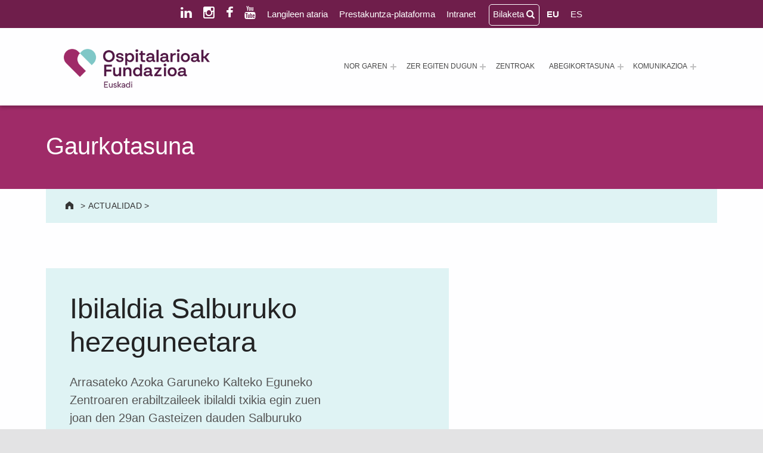

--- FILE ---
content_type: text/html; charset=UTF-8
request_url: https://ospitalarioakfundazioaeuskadi.org/eu/ibilaldia-salburuko-hezeguneetara-9710/
body_size: 22817
content:
<!doctype html>
<html lang="eu-ES" prefix="og: https://ogp.me/ns#" class="no-js">

<head><style>img.lazy{min-height:1px}</style><link href="https://ospitalarioakfundazioaeuskadi.org/wp-content/plugins/w3-total-cache/pub/js/lazyload.min.js" as="script">

<script id="Cookiebot" src="https://consent.cookiebot.com/uc.js" data-cbid="d5e270dd-ea1c-44ee-9dcb-524681391d14" data-blockingmode="auto" type="text/javascript"></script>
	<meta charset="UTF-8">
	<style>img:is([sizes="auto" i], [sizes^="auto," i]) { contain-intrinsic-size: 3000px 1500px }</style>
	<link rel="alternate" hreflang="eu" href="https://ospitalarioakfundazioaeuskadi.org/eu/ibilaldia-salburuko-hezeguneetara-9710/" />
<link rel="alternate" hreflang="es" href="https://ospitalarioakfundazioaeuskadi.org/es/salida-humedales-salburua-9710/" />
<link rel="alternate" hreflang="x-default" href="https://ospitalarioakfundazioaeuskadi.org/es/salida-humedales-salburua-9710/" />

<meta name="viewport" content="width=device-width, initial-scale=1">
<link rel="profile" href="https://gmpg.org/xfn/11">
<meta name="theme-color" content="#fefeff">
<!-- Search Engine Optimization by Rank Math - https://rankmath.com/ -->
<title>Ibilaldia Salburuko hezeguneetara - Ospitalarioak Fundazioa Euskadi (lehen Aita Menni)</title>
<meta name="description" content="Arrasateko Azoka Garuneko Kalteko Eguneko Zentroaren erabiltzaileek ibilaldi txikia egin zuen joan den 29an Gasteizen dauden Salburuko hezeguneetara."/>
<meta name="robots" content="follow, index, max-snippet:-1, max-video-preview:-1, max-image-preview:large"/>
<link rel="canonical" href="https://ospitalarioakfundazioaeuskadi.org/eu/ibilaldia-salburuko-hezeguneetara-9710/" />
<meta property="og:locale" content="eu_ES" />
<meta property="og:type" content="article" />
<meta property="og:title" content="Ibilaldia Salburuko hezeguneetara - Ospitalarioak Fundazioa Euskadi (lehen Aita Menni)" />
<meta property="og:description" content="Arrasateko Azoka Garuneko Kalteko Eguneko Zentroaren erabiltzaileek ibilaldi txikia egin zuen joan den 29an Gasteizen dauden Salburuko hezeguneetara." />
<meta property="og:url" content="https://ospitalarioakfundazioaeuskadi.org/eu/ibilaldia-salburuko-hezeguneetara-9710/" />
<meta property="og:site_name" content="Ospitalarioak Fundazioa Euskadi (antes Aita Menni)" />
<meta property="article:publisher" content="https://www.facebook.com/ospitalarioakfundazioaeuskadi" />
<meta property="article:author" content="https://www.facebook.com/ospitalarioakfundazioaeuskadi" />
<meta property="article:section" content="Uncategorized @eu" />
<meta property="og:updated_time" content="2021-10-08T10:56:18+02:00" />
<meta property="og:image" content="https://ospitalarioakfundazioaeuskadi.org/wp-content/uploads/2021/09/img_0528-0.jpg" />
<meta property="og:image:secure_url" content="https://ospitalarioakfundazioaeuskadi.org/wp-content/uploads/2021/09/img_0528-0.jpg" />
<meta property="og:image:width" content="535" />
<meta property="og:image:height" content="401" />
<meta property="og:image:alt" content="Ibilaldia Salburuko hezeguneetara" />
<meta property="og:image:type" content="image/jpeg" />
<meta property="article:published_time" content="2015-11-03T00:00:00+02:00" />
<meta property="article:modified_time" content="2021-10-08T10:56:18+02:00" />
<meta name="twitter:card" content="summary_large_image" />
<meta name="twitter:title" content="Ibilaldia Salburuko hezeguneetara - Ospitalarioak Fundazioa Euskadi (lehen Aita Menni)" />
<meta name="twitter:description" content="Arrasateko Azoka Garuneko Kalteko Eguneko Zentroaren erabiltzaileek ibilaldi txikia egin zuen joan den 29an Gasteizen dauden Salburuko hezeguneetara." />
<meta name="twitter:image" content="https://ospitalarioakfundazioaeuskadi.org/wp-content/uploads/2021/09/img_0528-0.jpg" />
<meta name="twitter:label1" content="Written by" />
<meta name="twitter:data1" content="Ospitalarioak Fundazioa Euskadi" />
<meta name="twitter:label2" content="Time to read" />
<meta name="twitter:data2" content="Less than a minute" />
<script type="application/ld+json" class="rank-math-schema">{"@context":"https://schema.org","@graph":[{"@type":"Place","@id":"https://ospitalarioakfundazioaeuskadi.org/eu/#place/","geo":{"@type":"GeoCoordinates","latitude":"43.06566216848163","longitude":" -2.5284804069851696"},"hasMap":"https://www.google.com/maps/search/?api=1&amp;query=43.06566216848163, -2.5284804069851696","address":{"@type":"PostalAddress","streetAddress":"Barrio Gesalibar 15","addressLocality":"Arrasate / Mondrag\u00f3n","addressRegion":"Pa\u00eds Vasco","postalCode":"20500","addressCountry":"Espa\u00f1a"}},{"@type":"Organization","@id":"https://ospitalarioakfundazioaeuskadi.org/eu/#organization/","name":"Ospitalarioak Fundazioa Euskadi (antes Aita Menni)","url":"https://ospitalarioakfundazioaeuskadi/es/","sameAs":["https://www.facebook.com/ospitalarioakfundazioaeuskadi","https://www.instagram.com/ospitalarioakfundazioaeuskadi/","https://www.linkedin.com/company/ospitalarioak-fundazioa-euskadi/"],"email":"recepcion.euskadi@fundacionhospitalarias.org","address":{"@type":"PostalAddress","streetAddress":"Barrio Gesalibar 15","addressLocality":"Arrasate / Mondrag\u00f3n","addressRegion":"Pa\u00eds Vasco","postalCode":"20500","addressCountry":"Espa\u00f1a"},"logo":{"@type":"ImageObject","@id":"https://ospitalarioakfundazioaeuskadi.org/eu/#logo/","url":"https://ospitalarioakfundazioaeuskadi.org/wp-content/uploads/2025/01/logo-ospitalarioak-fundazioa-euskadi.png","contentUrl":"https://ospitalarioakfundazioaeuskadi.org/wp-content/uploads/2025/01/logo-ospitalarioak-fundazioa-euskadi.png","caption":"Ospitalarioak Fundazioa Euskadi (antes Aita Menni)","inLanguage":"eu","width":"350","height":"93"},"contactPoint":[{"@type":"ContactPoint","telephone":"+34 943 794 411","contactType":"customer support"}],"description":"Ospitalarioak Fundazioa Euskadi (antes Aita Menni) es una entidad sin \u00e1nimo de lucro que desde 1898 trabaja en la atenci\u00f3n a personas con enfermedad mental, discapacidad intelectual o edad avanzada, y que presta servicios de rehabilitaci\u00f3n neurol\u00f3gica y atenci\u00f3n al da\u00f1o cerebral.","foundingDate":"1898","location":{"@id":"https://ospitalarioakfundazioaeuskadi.org/eu/#place/"}},{"@type":"WebSite","@id":"https://ospitalarioakfundazioaeuskadi.org/eu/#website/","url":"https://ospitalarioakfundazioaeuskadi.org/eu/","name":"Ospitalarioak Fundazioa Euskadi (antes Aita Menni)","publisher":{"@id":"https://ospitalarioakfundazioaeuskadi.org/eu/#organization/"},"inLanguage":"eu"},{"@type":"ImageObject","@id":"https://ospitalarioakfundazioaeuskadi.org/wp-content/uploads/2021/09/img_0528-0.jpg","url":"https://ospitalarioakfundazioaeuskadi.org/wp-content/uploads/2021/09/img_0528-0.jpg","width":"535","height":"401","caption":"Ibilaldia Salburuko hezeguneetara","inLanguage":"eu"},{"@type":"WebPage","@id":"https://ospitalarioakfundazioaeuskadi.org/eu/ibilaldia-salburuko-hezeguneetara-9710/#webpage","url":"https://ospitalarioakfundazioaeuskadi.org/eu/ibilaldia-salburuko-hezeguneetara-9710/","name":"Ibilaldia Salburuko hezeguneetara - Ospitalarioak Fundazioa Euskadi (lehen Aita Menni)","datePublished":"2015-11-03T00:00:00+02:00","dateModified":"2021-10-08T10:56:18+02:00","isPartOf":{"@id":"https://ospitalarioakfundazioaeuskadi.org/eu/#website/"},"primaryImageOfPage":{"@id":"https://ospitalarioakfundazioaeuskadi.org/wp-content/uploads/2021/09/img_0528-0.jpg"},"inLanguage":"eu"},{"@type":"Person","@id":"https://ospitalarioakfundazioaeuskadi.org/eu/author/gesalibar/","name":"Ospitalarioak Fundazioa Euskadi","url":"https://ospitalarioakfundazioaeuskadi.org/eu/author/gesalibar/","image":{"@type":"ImageObject","@id":"https://secure.gravatar.com/avatar/0d7743b7cc222948b4012ff2b24d0554?s=96&amp;d=mm&amp;r=g","url":"https://secure.gravatar.com/avatar/0d7743b7cc222948b4012ff2b24d0554?s=96&amp;d=mm&amp;r=g","caption":"Ospitalarioak Fundazioa Euskadi","inLanguage":"eu"},"sameAs":["https://ospitalarioakfundazioauskadi.org"],"worksFor":{"@id":"https://ospitalarioakfundazioaeuskadi.org/eu/#organization/"}},{"@type":"NewsArticle","headline":"Ibilaldia Salburuko hezeguneetara - Ospitalarioak Fundazioa Euskadi (lehen Aita Menni)","datePublished":"2015-11-03T00:00:00+02:00","dateModified":"2021-10-08T10:56:18+02:00","articleSection":"Uncategorized @eu","author":{"@id":"https://ospitalarioakfundazioaeuskadi.org/eu/author/gesalibar/","name":"Ospitalarioak Fundazioa Euskadi"},"publisher":{"@id":"https://ospitalarioakfundazioaeuskadi.org/eu/#organization/"},"description":"Arrasateko Azoka Garuneko Kalteko Eguneko Zentroaren erabiltzaileek ibilaldi txikia egin zuen joan den 29an Gasteizen dauden Salburuko hezeguneetara.","name":"Ibilaldia Salburuko hezeguneetara - Ospitalarioak Fundazioa Euskadi (lehen Aita Menni)","@id":"https://ospitalarioakfundazioaeuskadi.org/eu/ibilaldia-salburuko-hezeguneetara-9710/#richSnippet","isPartOf":{"@id":"https://ospitalarioakfundazioaeuskadi.org/eu/ibilaldia-salburuko-hezeguneetara-9710/#webpage"},"image":{"@id":"https://ospitalarioakfundazioaeuskadi.org/wp-content/uploads/2021/09/img_0528-0.jpg"},"inLanguage":"eu","mainEntityOfPage":{"@id":"https://ospitalarioakfundazioaeuskadi.org/eu/ibilaldia-salburuko-hezeguneetara-9710/#webpage"}}]}</script>
<!-- /Rank Math WordPress SEO plugin -->

<link rel='dns-prefetch' href='//cdnjs.cloudflare.com' />
<link rel='dns-prefetch' href='//maxcdn.bootstrapcdn.com' />
<link rel="alternate" type="application/rss+xml" title="Ospitalarioak Fundazioa Euskadi (lehen Aita Menni) &raquo; Jarioa" href="https://ospitalarioakfundazioaeuskadi.org/eu/feed/" />
<link rel="alternate" type="application/rss+xml" title="Ospitalarioak Fundazioa Euskadi (lehen Aita Menni) &raquo; Iruzkinen jarioa" href="https://ospitalarioakfundazioaeuskadi.org/eu/comments/feed/" />
<style id="reykjavik-text-widget-icon-fallback">.widget-symbol::before { content: "?"; font-family: inherit; }</style><link rel='stylesheet' id='toolset_bootstrap_4-css' href='https://ospitalarioakfundazioaeuskadi.org/wp-content/plugins/toolset-blocks/vendor/toolset/toolset-common/res/lib/bootstrap4/css/bootstrap.min.css?ver=4.5.3' media='screen' />
<link rel='stylesheet' id='wp-block-library-css' href='https://ospitalarioakfundazioaeuskadi.org/wp-includes/css/dist/block-library/style.min.css?ver=6.7.4' media='all' />
<link rel='stylesheet' id='mediaelement-css' href='https://ospitalarioakfundazioaeuskadi.org/wp-includes/js/mediaelement/mediaelementplayer-legacy.min.css?ver=4.2.17' media='all' />
<link rel='stylesheet' id='wp-mediaelement-css' href='https://ospitalarioakfundazioaeuskadi.org/wp-includes/js/mediaelement/wp-mediaelement.min.css?ver=6.7.4' media='all' />
<link rel='stylesheet' id='view_editor_gutenberg_frontend_assets-css' href='https://ospitalarioakfundazioaeuskadi.org/wp-content/plugins/toolset-blocks/public/css/views-frontend.css?ver=3.6.21' media='all' />
<style id='view_editor_gutenberg_frontend_assets-inline-css'>
.wpv-sort-list-dropdown.wpv-sort-list-dropdown-style-default > span.wpv-sort-list,.wpv-sort-list-dropdown.wpv-sort-list-dropdown-style-default .wpv-sort-list-item {border-color: #cdcdcd;}.wpv-sort-list-dropdown.wpv-sort-list-dropdown-style-default .wpv-sort-list-item a {color: #444;background-color: #fff;}.wpv-sort-list-dropdown.wpv-sort-list-dropdown-style-default a:hover,.wpv-sort-list-dropdown.wpv-sort-list-dropdown-style-default a:focus {color: #000;background-color: #eee;}.wpv-sort-list-dropdown.wpv-sort-list-dropdown-style-default .wpv-sort-list-item.wpv-sort-list-current a {color: #000;background-color: #eee;}
.wpv-sort-list-dropdown.wpv-sort-list-dropdown-style-default > span.wpv-sort-list,.wpv-sort-list-dropdown.wpv-sort-list-dropdown-style-default .wpv-sort-list-item {border-color: #cdcdcd;}.wpv-sort-list-dropdown.wpv-sort-list-dropdown-style-default .wpv-sort-list-item a {color: #444;background-color: #fff;}.wpv-sort-list-dropdown.wpv-sort-list-dropdown-style-default a:hover,.wpv-sort-list-dropdown.wpv-sort-list-dropdown-style-default a:focus {color: #000;background-color: #eee;}.wpv-sort-list-dropdown.wpv-sort-list-dropdown-style-default .wpv-sort-list-item.wpv-sort-list-current a {color: #000;background-color: #eee;}.wpv-sort-list-dropdown.wpv-sort-list-dropdown-style-grey > span.wpv-sort-list,.wpv-sort-list-dropdown.wpv-sort-list-dropdown-style-grey .wpv-sort-list-item {border-color: #cdcdcd;}.wpv-sort-list-dropdown.wpv-sort-list-dropdown-style-grey .wpv-sort-list-item a {color: #444;background-color: #eeeeee;}.wpv-sort-list-dropdown.wpv-sort-list-dropdown-style-grey a:hover,.wpv-sort-list-dropdown.wpv-sort-list-dropdown-style-grey a:focus {color: #000;background-color: #e5e5e5;}.wpv-sort-list-dropdown.wpv-sort-list-dropdown-style-grey .wpv-sort-list-item.wpv-sort-list-current a {color: #000;background-color: #e5e5e5;}
.wpv-sort-list-dropdown.wpv-sort-list-dropdown-style-default > span.wpv-sort-list,.wpv-sort-list-dropdown.wpv-sort-list-dropdown-style-default .wpv-sort-list-item {border-color: #cdcdcd;}.wpv-sort-list-dropdown.wpv-sort-list-dropdown-style-default .wpv-sort-list-item a {color: #444;background-color: #fff;}.wpv-sort-list-dropdown.wpv-sort-list-dropdown-style-default a:hover,.wpv-sort-list-dropdown.wpv-sort-list-dropdown-style-default a:focus {color: #000;background-color: #eee;}.wpv-sort-list-dropdown.wpv-sort-list-dropdown-style-default .wpv-sort-list-item.wpv-sort-list-current a {color: #000;background-color: #eee;}.wpv-sort-list-dropdown.wpv-sort-list-dropdown-style-grey > span.wpv-sort-list,.wpv-sort-list-dropdown.wpv-sort-list-dropdown-style-grey .wpv-sort-list-item {border-color: #cdcdcd;}.wpv-sort-list-dropdown.wpv-sort-list-dropdown-style-grey .wpv-sort-list-item a {color: #444;background-color: #eeeeee;}.wpv-sort-list-dropdown.wpv-sort-list-dropdown-style-grey a:hover,.wpv-sort-list-dropdown.wpv-sort-list-dropdown-style-grey a:focus {color: #000;background-color: #e5e5e5;}.wpv-sort-list-dropdown.wpv-sort-list-dropdown-style-grey .wpv-sort-list-item.wpv-sort-list-current a {color: #000;background-color: #e5e5e5;}.wpv-sort-list-dropdown.wpv-sort-list-dropdown-style-blue > span.wpv-sort-list,.wpv-sort-list-dropdown.wpv-sort-list-dropdown-style-blue .wpv-sort-list-item {border-color: #0099cc;}.wpv-sort-list-dropdown.wpv-sort-list-dropdown-style-blue .wpv-sort-list-item a {color: #444;background-color: #cbddeb;}.wpv-sort-list-dropdown.wpv-sort-list-dropdown-style-blue a:hover,.wpv-sort-list-dropdown.wpv-sort-list-dropdown-style-blue a:focus {color: #000;background-color: #95bedd;}.wpv-sort-list-dropdown.wpv-sort-list-dropdown-style-blue .wpv-sort-list-item.wpv-sort-list-current a {color: #000;background-color: #95bedd;}
</style>
<style id='classic-theme-styles-inline-css'>
/*! This file is auto-generated */
.wp-block-button__link{color:#fff;background-color:#32373c;border-radius:9999px;box-shadow:none;text-decoration:none;padding:calc(.667em + 2px) calc(1.333em + 2px);font-size:1.125em}.wp-block-file__button{background:#32373c;color:#fff;text-decoration:none}
</style>
<link rel='stylesheet' id='wpml-menu-item-0-css' href='https://ospitalarioakfundazioaeuskadi.org/wp-content/plugins/sitepress-multilingual-cms/templates/language-switchers/menu-item/style.min.css?ver=1' media='all' />
<link rel='stylesheet' id='lightbox-css-css' href='//cdnjs.cloudflare.com/ajax/libs/lightbox2/2.10.0/css/lightbox.min.css?ver=6.7.4' media='all' />
<link rel='stylesheet' id='load-fa-css' href='https://maxcdn.bootstrapcdn.com/font-awesome/4.1.0/css/font-awesome.min.css?ver=6.7.4' media='all' />
<style id='wp-global-styles-inline-css'>
:root{--wp--preset--aspect-ratio--square: 1;--wp--preset--aspect-ratio--4-3: 4/3;--wp--preset--aspect-ratio--3-4: 3/4;--wp--preset--aspect-ratio--3-2: 3/2;--wp--preset--aspect-ratio--2-3: 2/3;--wp--preset--aspect-ratio--16-9: 16/9;--wp--preset--aspect-ratio--9-16: 9/16;--wp--preset--color--black: #000000;--wp--preset--color--cyan-bluish-gray: #abb8c3;--wp--preset--color--white: #ffffff;--wp--preset--color--pale-pink: #f78da7;--wp--preset--color--vivid-red: #cf2e2e;--wp--preset--color--luminous-vivid-orange: #ff6900;--wp--preset--color--luminous-vivid-amber: #fcb900;--wp--preset--color--light-green-cyan: #7bdcb5;--wp--preset--color--vivid-green-cyan: #00d084;--wp--preset--color--pale-cyan-blue: #8ed1fc;--wp--preset--color--vivid-cyan-blue: #0693e3;--wp--preset--color--vivid-purple: #9b51e0;--wp--preset--color--color-intro-overlay-background-mod: #0f1732;--wp--preset--color--color-header-headings-mod: #232324;--wp--preset--color--color-header-text-mod: #535354;--wp--preset--color--color-content-text-mod: #555555;--wp--preset--color--color-accent-mod: #6f1e4b;--wp--preset--color--color-intro-widgets-text-mod: #d3d3d4;--wp--preset--color--color-footer-text-mod: #eeeeee;--wp--preset--color--color-intro-background-mod: #fafafb;--wp--preset--color--color-accent-text-mod: #fefeff;--wp--preset--color--color-intro-headings-mod: #ffffff;--wp--preset--gradient--vivid-cyan-blue-to-vivid-purple: linear-gradient(135deg,rgba(6,147,227,1) 0%,rgb(155,81,224) 100%);--wp--preset--gradient--light-green-cyan-to-vivid-green-cyan: linear-gradient(135deg,rgb(122,220,180) 0%,rgb(0,208,130) 100%);--wp--preset--gradient--luminous-vivid-amber-to-luminous-vivid-orange: linear-gradient(135deg,rgba(252,185,0,1) 0%,rgba(255,105,0,1) 100%);--wp--preset--gradient--luminous-vivid-orange-to-vivid-red: linear-gradient(135deg,rgba(255,105,0,1) 0%,rgb(207,46,46) 100%);--wp--preset--gradient--very-light-gray-to-cyan-bluish-gray: linear-gradient(135deg,rgb(238,238,238) 0%,rgb(169,184,195) 100%);--wp--preset--gradient--cool-to-warm-spectrum: linear-gradient(135deg,rgb(74,234,220) 0%,rgb(151,120,209) 20%,rgb(207,42,186) 40%,rgb(238,44,130) 60%,rgb(251,105,98) 80%,rgb(254,248,76) 100%);--wp--preset--gradient--blush-light-purple: linear-gradient(135deg,rgb(255,206,236) 0%,rgb(152,150,240) 100%);--wp--preset--gradient--blush-bordeaux: linear-gradient(135deg,rgb(254,205,165) 0%,rgb(254,45,45) 50%,rgb(107,0,62) 100%);--wp--preset--gradient--luminous-dusk: linear-gradient(135deg,rgb(255,203,112) 0%,rgb(199,81,192) 50%,rgb(65,88,208) 100%);--wp--preset--gradient--pale-ocean: linear-gradient(135deg,rgb(255,245,203) 0%,rgb(182,227,212) 50%,rgb(51,167,181) 100%);--wp--preset--gradient--electric-grass: linear-gradient(135deg,rgb(202,248,128) 0%,rgb(113,206,126) 100%);--wp--preset--gradient--midnight: linear-gradient(135deg,rgb(2,3,129) 0%,rgb(40,116,252) 100%);--wp--preset--font-size--small: 15px;--wp--preset--font-size--medium: 20px;--wp--preset--font-size--large: 25px;--wp--preset--font-size--x-large: 42px;--wp--preset--font-size--extra-small: 11px;--wp--preset--font-size--normal: 18px;--wp--preset--font-size--extra-large: 29px;--wp--preset--font-size--display-1: 47px;--wp--preset--font-size--display-2: 60px;--wp--preset--font-size--display-3: 76px;--wp--preset--font-size--display-4: 97px;--wp--preset--spacing--20: 0.44rem;--wp--preset--spacing--30: 0.67rem;--wp--preset--spacing--40: 1rem;--wp--preset--spacing--50: 1.5rem;--wp--preset--spacing--60: 2.25rem;--wp--preset--spacing--70: 3.38rem;--wp--preset--spacing--80: 5.06rem;--wp--preset--shadow--natural: 6px 6px 9px rgba(0, 0, 0, 0.2);--wp--preset--shadow--deep: 12px 12px 50px rgba(0, 0, 0, 0.4);--wp--preset--shadow--sharp: 6px 6px 0px rgba(0, 0, 0, 0.2);--wp--preset--shadow--outlined: 6px 6px 0px -3px rgba(255, 255, 255, 1), 6px 6px rgba(0, 0, 0, 1);--wp--preset--shadow--crisp: 6px 6px 0px rgba(0, 0, 0, 1);}:where(.is-layout-flex){gap: 0.5em;}:where(.is-layout-grid){gap: 0.5em;}:root .is-layout-flex{display: flex;}.is-layout-flex{flex-wrap: wrap;align-items: center;}.is-layout-flex > :is(*, div){margin: 0;}:root .is-layout-grid{display: grid;}.is-layout-grid > :is(*, div){margin: 0;}:where(.wp-block-columns.is-layout-flex){gap: 2em;}:where(.wp-block-columns.is-layout-grid){gap: 2em;}:where(.wp-block-post-template.is-layout-flex){gap: 1.25em;}:where(.wp-block-post-template.is-layout-grid){gap: 1.25em;}.has-black-color[class]{color: var(--wp--preset--color--black);}.has-cyan-bluish-gray-color[class]{color: var(--wp--preset--color--cyan-bluish-gray);}.has-white-color[class]{color: var(--wp--preset--color--white);}.has-pale-pink-color[class]{color: var(--wp--preset--color--pale-pink);}.has-vivid-red-color[class]{color: var(--wp--preset--color--vivid-red);}.has-luminous-vivid-orange-color[class]{color: var(--wp--preset--color--luminous-vivid-orange);}.has-luminous-vivid-amber-color[class]{color: var(--wp--preset--color--luminous-vivid-amber);}.has-light-green-cyan-color[class]{color: var(--wp--preset--color--light-green-cyan);}.has-vivid-green-cyan-color[class]{color: var(--wp--preset--color--vivid-green-cyan);}.has-pale-cyan-blue-color[class]{color: var(--wp--preset--color--pale-cyan-blue);}.has-vivid-cyan-blue-color[class]{color: var(--wp--preset--color--vivid-cyan-blue);}.has-vivid-purple-color[class]{color: var(--wp--preset--color--vivid-purple);}.has-black-background-color[class]{background-color: var(--wp--preset--color--black);}.has-cyan-bluish-gray-background-color[class]{background-color: var(--wp--preset--color--cyan-bluish-gray);}.has-white-background-color[class]{background-color: var(--wp--preset--color--white);}.has-pale-pink-background-color[class]{background-color: var(--wp--preset--color--pale-pink);}.has-vivid-red-background-color[class]{background-color: var(--wp--preset--color--vivid-red);}.has-luminous-vivid-orange-background-color[class]{background-color: var(--wp--preset--color--luminous-vivid-orange);}.has-luminous-vivid-amber-background-color[class]{background-color: var(--wp--preset--color--luminous-vivid-amber);}.has-light-green-cyan-background-color[class]{background-color: var(--wp--preset--color--light-green-cyan);}.has-vivid-green-cyan-background-color[class]{background-color: var(--wp--preset--color--vivid-green-cyan);}.has-pale-cyan-blue-background-color[class]{background-color: var(--wp--preset--color--pale-cyan-blue);}.has-vivid-cyan-blue-background-color[class]{background-color: var(--wp--preset--color--vivid-cyan-blue);}.has-vivid-purple-background-color[class]{background-color: var(--wp--preset--color--vivid-purple);}.has-black-border-color[class]{border-color: var(--wp--preset--color--black);}.has-cyan-bluish-gray-border-color[class]{border-color: var(--wp--preset--color--cyan-bluish-gray);}.has-white-border-color[class]{border-color: var(--wp--preset--color--white);}.has-pale-pink-border-color[class]{border-color: var(--wp--preset--color--pale-pink);}.has-vivid-red-border-color[class]{border-color: var(--wp--preset--color--vivid-red);}.has-luminous-vivid-orange-border-color[class]{border-color: var(--wp--preset--color--luminous-vivid-orange);}.has-luminous-vivid-amber-border-color[class]{border-color: var(--wp--preset--color--luminous-vivid-amber);}.has-light-green-cyan-border-color[class]{border-color: var(--wp--preset--color--light-green-cyan);}.has-vivid-green-cyan-border-color[class]{border-color: var(--wp--preset--color--vivid-green-cyan);}.has-pale-cyan-blue-border-color[class]{border-color: var(--wp--preset--color--pale-cyan-blue);}.has-vivid-cyan-blue-border-color[class]{border-color: var(--wp--preset--color--vivid-cyan-blue);}.has-vivid-purple-border-color[class]{border-color: var(--wp--preset--color--vivid-purple);}.has-vivid-cyan-blue-to-vivid-purple-gradient-background{background: var(--wp--preset--gradient--vivid-cyan-blue-to-vivid-purple);}.has-light-green-cyan-to-vivid-green-cyan-gradient-background{background: var(--wp--preset--gradient--light-green-cyan-to-vivid-green-cyan);}.has-luminous-vivid-amber-to-luminous-vivid-orange-gradient-background{background: var(--wp--preset--gradient--luminous-vivid-amber-to-luminous-vivid-orange);}.has-luminous-vivid-orange-to-vivid-red-gradient-background{background: var(--wp--preset--gradient--luminous-vivid-orange-to-vivid-red);}.has-very-light-gray-to-cyan-bluish-gray-gradient-background{background: var(--wp--preset--gradient--very-light-gray-to-cyan-bluish-gray);}.has-cool-to-warm-spectrum-gradient-background{background: var(--wp--preset--gradient--cool-to-warm-spectrum);}.has-blush-light-purple-gradient-background{background: var(--wp--preset--gradient--blush-light-purple);}.has-blush-bordeaux-gradient-background{background: var(--wp--preset--gradient--blush-bordeaux);}.has-luminous-dusk-gradient-background{background: var(--wp--preset--gradient--luminous-dusk);}.has-pale-ocean-gradient-background{background: var(--wp--preset--gradient--pale-ocean);}.has-electric-grass-gradient-background{background: var(--wp--preset--gradient--electric-grass);}.has-midnight-gradient-background{background: var(--wp--preset--gradient--midnight);}.has-small-font-size{font-size: var(--wp--preset--font-size--small);}.has-medium-font-size{font-size: var(--wp--preset--font-size--medium);}.has-large-font-size{font-size: var(--wp--preset--font-size--large);}.has-x-large-font-size{font-size: var(--wp--preset--font-size--x-large);}
</style>
<link rel='stylesheet' id='genericons-neue-css' href='https://ospitalarioakfundazioaeuskadi.org/wp-content/themes/reykjavik/assets/fonts/genericons-neue/genericons-neue.css?ver=2.0.4' media='screen' />
<link rel='stylesheet' id='reykjavik-stylesheet-global-css' href='https://ospitalarioakfundazioaeuskadi.org/wp-content/themes/reykjavik/assets/css/main.css?ver=2.0.4' media='screen' />
<link rel='stylesheet' id='reykjavik-stylesheet-blocks-css' href='https://ospitalarioakfundazioaeuskadi.org/wp-content/themes/reykjavik/assets/css/blocks.css?ver=2.0.4' media='screen' />
<style id='reykjavik-inline-css'>
/* START CSS variables */
:root { 
--custom_logo_height: 65px; --color_accent: #6f1e4b; --color_intro_headings: #ffffff; --color_content_text: #555555; --color_content_text--a20: rgba(85,85,85,0.2); --color_footer_background: #6f1e4b; --color_footer_text: #eeeeee; --color_footer_text--a20: rgba(238,238,238,0.2); --footer_image_repeat: no-repeat; --layout_width_content: 1440px; --typography_fonts_text: "Albert Sans", "Roboto", "Helvetica Neue", "Arial", sans-serif; --typography_fonts_headings: "Albert Sans", "Roboto", "Helvetica Neue", "Arial", sans-serif; --typography_fonts_logo: "Albert Sans", "Roboto", "Helvetica Neue", "Arial", sans-serif;
}
/* END CSS variables */
.site-footer:not(.is-customize-preview)::before { display: none; }
</style>
<link rel='stylesheet' id='reykjavik-stylesheet-css' href='https://ospitalarioakfundazioaeuskadi.org/wp-content/themes/hospitalarias/style.css?ver=6.7.4' media='all' />
<script src="https://ospitalarioakfundazioaeuskadi.org/wp-content/plugins/toolset-blocks/vendor/toolset/common-es/public/toolset-common-es-frontend.js?ver=175000" id="toolset-common-es-frontend-js"></script>
<script src="https://ospitalarioakfundazioaeuskadi.org/wp-includes/js/jquery/jquery.min.js?ver=3.7.1" id="jquery-core-js"></script>
<script src="https://ospitalarioakfundazioaeuskadi.org/wp-includes/js/jquery/jquery-migrate.min.js?ver=3.4.1" id="jquery-migrate-js"></script>
<script src="https://ospitalarioakfundazioaeuskadi.org/wp-content/themes/reykjavik/library/js/vendors/css-vars-ponyfill/css-vars-ponyfill.min.js?ver=v2.4.7" id="css-vars-ponyfill-js"></script>
<script id="css-vars-ponyfill-js-after">
window.onload = function() {
	cssVars( {
		onlyVars: true,
		exclude: 'link:not([href^="https://ospitalarioakfundazioaeuskadi.org/wp-content/themes"])'
	} );
};
</script>
<script src="//cdnjs.cloudflare.com/ajax/libs/lightbox2/2.10.0/js/lightbox.min.js?ver=6.7.4" id="lightbox-js-js"></script>
<script src="https://ospitalarioakfundazioaeuskadi.org/wp-content/themes/hospitalarias/assets/js/lightbox-init.js?ver=6.7.4" id="lightbox-init-js"></script>
<script id="a11y-menu-js-extra">
var a11yMenuConfig = {"mode":["esc","button"],"menu_selector":".toggle-sub-menus","button_attributes":{"class":"button-toggle-sub-menu","aria-label":{"collapse":"Collapse menu: %s","expand":"Expand menu: %s"}}};
</script>
<script src="https://ospitalarioakfundazioaeuskadi.org/wp-content/themes/reykjavik/assets/js/vendors/a11y-menu/a11y-menu.dist.min.js?ver=2.0.4" id="a11y-menu-js"></script>
<script></script><link rel="https://api.w.org/" href="https://ospitalarioakfundazioaeuskadi.org/eu/wp-json/" /><link rel="alternate" title="JSON" type="application/json" href="https://ospitalarioakfundazioaeuskadi.org/eu/wp-json/wp/v2/posts/34559" /><link rel="EditURI" type="application/rsd+xml" title="RSD" href="https://ospitalarioakfundazioaeuskadi.org/xmlrpc.php?rsd" />
<meta name="generator" content="WordPress 6.7.4" />
<link rel='shortlink' href='https://ospitalarioakfundazioaeuskadi.org/eu/?p=34559' />
<link rel="alternate" title="oEmbed (JSON)" type="application/json+oembed" href="https://ospitalarioakfundazioaeuskadi.org/eu/wp-json/oembed/1.0/embed?url=https%3A%2F%2Fospitalarioakfundazioaeuskadi.org%2Feu%2Fibilaldia-salburuko-hezeguneetara-9710%2F" />
<link rel="alternate" title="oEmbed (XML)" type="text/xml+oembed" href="https://ospitalarioakfundazioaeuskadi.org/eu/wp-json/oembed/1.0/embed?url=https%3A%2F%2Fospitalarioakfundazioaeuskadi.org%2Feu%2Fibilaldia-salburuko-hezeguneetara-9710%2F&#038;format=xml" />
<meta name="generator" content="WPML ver:4.8.6 stt:16,2;" />

<!-- Google Tag Manager UA-3-->
<script>(function(w,d,s,l,i){w[l]=w[l]||[];w[l].push({'gtm.start':
new Date().getTime(),event:'gtm.js'});var f=d.getElementsByTagName(s)[0],
j=d.createElement(s),dl=l!='dataLayer'?'&l='+l:'';j.async=true;j.src=
'https://www.googletagmanager.com/gtm.js?id='+i+dl;f.parentNode.insertBefore(j,f);
})(window,document,'script','dataLayer','GTM-5SGQ6FT');</script>
<!-- End Google Tag Manager -->
<!-- Google tag (gtag.js) UA nueva y GA4 -->
<script async src="https://www.googletagmanager.com/gtag/js?id=G-FGZ6EC8CMW"></script>
<script>
  window.dataLayer = window.dataLayer || [];
  function gtag(){dataLayer.push(arguments);}
  gtag('js', new Date());

  gtag('config', 'G-FGZ6EC8CMW');
</script>
<!-- Fin Google tag (gtag.js) nueva -->


<!-- Script para evitar .vc_hidden -->
        <script>
        (function() {
          const waitForView = setInterval(() => {
            const row = document.querySelector('.vc_row[data-vc-full-width][data-vc-full-width-init="false"].vc_hidden');

            if (row) {
              row.classList.remove('vc_hidden');
              row.setAttribute('data-vc-full-width-init', 'true');
              row.style.position = 'relative';
              row.style.left = '0';
              row.style.width = '100%';
              row.style.boxSizing = 'border-box';

              if (typeof vc_js === 'function') vc_js();

              clearInterval(waitForView);
            }
          }, 500);
        })();
        </script>
<!-- Fin Script para evitar .vc_hidden -->	


<!-- Slick -->
<link rel="stylesheet" type="text/css" href="https://ospitalarioakfundazioaeuskadi.org/wp-content/librerias/slick/slick/slick.css"/>
<link rel="stylesheet" type="text/css" href="https://ospitalarioakfundazioaeuskadi.org/wp-content/librerias/slick/slick/slick-theme.css"/>

<script type="text/javascript" src="//code.jquery.com/jquery-1.11.0.min.js"></script>
<script type="text/javascript" src="//code.jquery.com/jquery-migrate-1.2.1.min.js"></script>
<script type="text/javascript" src="https://ospitalarioakfundazioaeuskadi.org/wp-content/librerias/slick/slick/slick.min.js"></script>

<script>$(document).ready(function(){
  $('.sli').slick({ //Para noticias
	  adaptiveHeight: true,
	  slidesToShow:4,
	  slidesToScroll: 1,
	  	  autoplay:false,
	autoplaySpeed:5000,
	  responsive: [{
        breakpoint: 1200,
        settings: {
            slidesToShow: 3,
			slidesToScroll: 1,
			adaptiveHeight: true
        }
		  }, {
		  breakpoint: 990,
        settings: {
            slidesToShow: 2,
			slidesToScroll: 1,
			adaptiveHeight: true
        }
    }, {
        breakpoint: 768,
        settings: {
            slidesToShow: 1,
			slidesToScroll: 1,
			adaptiveHeight: true
        }
    }]
	  
  });
});
</script>

<script>$(document).ready(function(){
  $('.sli-a').slick({ //Para artículos
	  slidesToShow:4,
	  slidesToScroll: 4,
	  adaptiveHeight: true,
	  responsive: [{
          breakpoint: 1200,
        settings: {
            slidesToShow: 3,
			slidesToScroll: 3,
			adaptiveHeight: true
        }
		  }, {
			  breakpoint: 990,
        settings: {
			adaptiveHeight: true,
            slidesToShow: 2,
			slidesToScroll: 2
        }
    }, {
        breakpoint: 768,
        settings: {
			adaptiveHeight: true,
            slidesToShow: 1,
			slidesToScroll: 1
        }
    }]
	  
  });
});
</script>

<script>$(document).ready(function(){
  $('.sli-i').slick({ //Para imágenes de un centro
	  adaptiveHeight: true,
	  slidesToShow:3,
	  slidesToScroll: 3,
	  responsive: [{
        breakpoint: 1024,
        settings: {
            slidesToShow: 2,
			slidesToScroll: 2,
			adaptiveHeight: true
        }
    }, {
        breakpoint: 768,
        settings: {
            slidesToShow: 1,
			slidesToScroll: 1,
			adaptiveHeight: true
        }
    }]
	  
  });
});
</script>
<!-- Fin Slick -->

 <script> window.addEventListener("load",function(){ var c={script:false,link:false}; function ls(s) { if(!['script','link'].includes(s)||c[s]){return;}c[s]=true; var d=document,f=d.getElementsByTagName(s)[0],j=d.createElement(s); if(s==='script'){j.async=true;j.src='https://ospitalarioakfundazioaeuskadi.org/wp-content/plugins/toolset-blocks/vendor/toolset/blocks/public/js/frontend.js?v=1.6.17';}else{ j.rel='stylesheet';j.href='https://ospitalarioakfundazioaeuskadi.org/wp-content/plugins/toolset-blocks/vendor/toolset/blocks/public/css/style.css?v=1.6.17';} f.parentNode.insertBefore(j, f); }; function ex(){ls('script');ls('link')} window.addEventListener("scroll", ex, {once: true}); if (('IntersectionObserver' in window) && ('IntersectionObserverEntry' in window) && ('intersectionRatio' in window.IntersectionObserverEntry.prototype)) { var i = 0, fb = document.querySelectorAll("[class^='tb-']"), o = new IntersectionObserver(es => { es.forEach(e => { o.unobserve(e.target); if (e.intersectionRatio > 0) { ex();o.disconnect();}else{ i++;if(fb.length>i){o.observe(fb[i])}} }) }); if (fb.length) { o.observe(fb[i]) } } }) </script>
	<noscript>
		<link rel="stylesheet" href="https://ospitalarioakfundazioaeuskadi.org/wp-content/plugins/toolset-blocks/vendor/toolset/blocks/public/css/style.css">
	</noscript><meta name="generator" content="Powered by WPBakery Page Builder - drag and drop page builder for WordPress."/>
<link rel="icon" href="https://ospitalarioakfundazioaeuskadi.org/wp-content/uploads/2025/04/cropped-fh-favicon-2-32x32.png" sizes="32x32" />
<link rel="icon" href="https://ospitalarioakfundazioaeuskadi.org/wp-content/uploads/2025/04/cropped-fh-favicon-2-192x192.png" sizes="192x192" />
<link rel="apple-touch-icon" href="https://ospitalarioakfundazioaeuskadi.org/wp-content/uploads/2025/04/cropped-fh-favicon-2-180x180.png" />
<meta name="msapplication-TileImage" content="https://ospitalarioakfundazioaeuskadi.org/wp-content/uploads/2025/04/cropped-fh-favicon-2-270x270.png" />
		<style id="wp-custom-css">
			/* Evita que desaparezcan los artículos relacionados en castellano 
#relacionados-row {
  opacity: 1 !important;
} */





.custom-logo {max-height:65px;margin-top:20px;margin-bottom:50px;}

.secondary-navigation {background-color: #6F1E4B;}



.dos-menu:before, .tres-menu:before, .cuarto-menu:before, .uno-menu:before, .quinto-menu:before, .dos-menu:hover:before, .tres-menu:hover:before, .cuarto-menu:hover:before, .uno-menu:hover:before, .quinto-menu:hover:before {background-image:none;}
#menu-primary li.menu-item:not(:first-child) {
        border-left: 0px;
    }
.toggle-sub-menus .button-toggle-sub-menu {border:0;}

.destacado h3, .diapo h3, .acord h3, .rmf-20 h3 {font-size:1.3em;}

.social-share-wrapper {
    display: flex;
    flex-direction: row;
    gap: 1em;
    align-items: center;
	max-width:850px;
	margin:6px auto;
}

.social-share-button {
    display: flex;
    border: solid 0.5px rgba(0, 0, 0, 0.5);
    border-radius: 61px;
    width: fit-content;
    padding: 0.75em;
}

.social-share-button svg {
    width: 1em;
    height: 1em;
    fill: black;
}


/* MODAL DE PORTADA */

/* Fondo del overlay (te faltaba la propiedad) */
.a-modal{
  position:fixed; inset:0;
  background: rgba(0,0,0,.6) !important;
  z-index: 2147483647 !important; /* tope */
}

/* La tarjeta y el botón de cierre, también al tope */
.a-modal__content,
.a-modal__close{
  position:fixed; /* evitamos que un padre con transform cree contexto */
  z-index: 2147483647 !important;
}

/* Cuando el modal esté abierto, baja cualquier z-index “local” molesto */
html.modal-open .lema-2,
html.modal-open .a-columna-1,
html.modal-open .a-columna-2,
html.modal-open #cab{
  z-index:auto !important;
}

/* ESQUINA REDONDA */
.esq-r img, .lista-cell-1 img, .slick-slide img, .alter, .entry-content img, div.diapo.slick-slide.slick-current.slick-active > figure > a > img {border-radius: 0 100px 0 0;}
.icono-por img {border-radius:0;}
 
/* Cancela esquina redonda en fotos de autores y en fotos de galería */
.autor img, .autor-1 img, .autor-2 img {
    border-radius: 100px !important;
    width: 80px;
}
.gallery-icon img {
  border-radius: 0 !important;}
.entry-content a > img.size-medium, .entry-content a > img.size-thumbnail {
  border-radius: 0 !important;padding-bottom:5px;}



/* HERO */


/* OVERLAY VIDEO SOBRE IMAGEN */

.contenedor-imagen {
    position: relative;
    display: inline-block;
}

.contenedor-imagen img {
    display: block;
    width: 100%; /* La imagen ocupará todo el ancho disponible en su contenedor */
    height: auto; /* Mantiene la proporción de la imagen */
}

.capa-video {
    position: absolute;
    top: 0;
    left: 0;
    width: 100%; /* El overlay cubrirá el 100% del ancho de la imagen */
    height: 100%; /* El overlay cubrirá el 100% de la altura de la imagen */
    background: rgba(0, 0, 0, 0.5); /* Efecto de oscurecimiento */
    display: flex;
    justify-content: center;
    align-items: center;
    opacity: 0.5;
    transition: opacity 0.3s ease;
}

.contenedor-imagen:hover .overlay {
    opacity: 1;
}

.video-icon {
    font-size: 100px;
    color: white;
    font-weight: bold;
}

/* .caption {
    text-align: center;
    font-size: 14px;
    color: #666;
} */

/* HOTFIX BLOQUE ARTICULOS DESAPARECE EN PORTADA ES */

.lang-es #wpv-view-layout-72374.vc_hidden,
.lang-es #wpv-view-layout-72374 .sli-a.vc_hidden {
  display: block !important;
  visibility: visible !important;
  opacity: 1 !important;
}

/* MENÚ */

/* Busqueda con recuadro ES y EU */
#menu-item-54387, #menu-item-55593 {
    border:1px solid white;
    border-radius: 5px;
    padding-bottom: -2px !important;
    margin-left: 10px;
	margin-bottom: 4px
}

/* TABLAS DE CONTENIDOS */

.toc {
  position: sticky;
  top: 1rem;                  /* ajusta si tienes header fijo */
  max-height: calc(100vh - 2rem);
  overflow: auto;
  padding: 1rem 1.25rem;
  border: 1px solid #e5e7eb;  /* gris claro */
  border-radius: 0.75rem;
  background: #ffffff;
  box-shadow: 0 1px 2px rgba(0,0,0,.04);
  font-size: 0.95rem;
}

.toc__title {
  margin: 0 0 .5rem 0;
  font-size: 1rem;
  font-weight: 700;
}

.toc__list {
  margin: 0;
  padding-left: 1rem;         /* sangría base */
}

.toc__list > li {
  margin: .35rem 0;
}

.toc a {
  display: inline-block;
  line-height: 1.35;
  text-decoration: none;
  border-bottom: 1px solid transparent;
}

.toc a:hover,
.toc a:focus {
  border-bottom-color: currentColor;
  outline: none;
}

/* Subniveles ordenados */
.toc ol ol {
  margin-top: .35rem;
  padding-left: 1rem;
  border-left: 2px solid #f3f4f6;
}

/* Link activo (JS añade .is-active) */
.toc a.is-active {
  font-weight: 700;
}


/* BREAKPOINTS */

@media (min-width: 1531px) {
	#cab {background-image:url(https://ospitalarioakfundazioaeuskadi.org/wp-content/uploads/2025/10/7-scaled.webp);
	background-position:center right;
	background-size:80%;
	background-repeat:no-repeat;
	max-height:900px;
	}

}

@media (min-width:1261px) and (max-width: 1530px) {
#cab {background-image:url(https://ospitalarioakfundazioaeuskadi.org/wp-content/uploads/2025/10/7-scaled.webp);
	background-position:bottom -50;
	background-size:110%;
	background-repeat:no-repeat;
	}
}

@media (min-width:1025px) and (max-width: 1260px) {
div.hoja {width:100%; float:right;
	} 
		#cab {background-image:url(https://ospitalarioakfundazioaeuskadi.org/wp-content/uploads/2025/10/7-scaled.webp);
	background-position-y:bottom;
background-position-x:-130px;
	background-size:130%;
	background-repeat:no-repeat;
	max-height:800px;}
}

@media (min-width:993px) and (max-width:1024px) {
	#cab { background-image:url(https://ospitalarioakfundazioaeuskadi.org/wp-content/themes/hospitalarias/img-header/7-992.webp);
	background-position-y:bottom;
background-position-x:340px;
	background-size:80%;
	background-repeat:no-repeat;
	max-height:800px;
	}
}

@media (max-width: 1238px) {
	.alter-1-icon {padding: 40px 80px 40px 40px;}
}
@media (max-width: 1024px) {
			
	.alter-1-icon {padding: 40px 40px 40px 40px;}
	.que	.vc_col-sm-pull-6 {right:50%;} 
.que	.vc_col-sm-push-6 {left:50%;}
.que	.vc_col-sm-6 {width:50%;}
}

@media (min-width:993px) {
	div.a-columna-3a { display:block !important; }       /* el modal podrá verse */
  div.a-columna-3a > figure{ display:none !important; }/* ocultas la imagen en desktop */
}

@media (max-width:992px) {
	
.header-layout-fullwidth .site-header-inner {
    padding-top: 50px;text-align:center;
}	
	.hero-1 {padding-left:20px;padding-right:20px;}
	.alter-1-icon {
        padding: 40px 140px 40px 40px;
    }
.vc_col-sm-6 {width:100%;}
.vc_col-sm-pull-6 {right:0;} 
.vc_col-sm-push-6 {left:0;}
	.alter-1-icon {width:100%;}
	
.custom-logo {max-height:65px;margin-top:10px;margin-bottom:50px;}
	
		#cab {background-image:none !important;)
	}
	#cab > div > div > div > div > div > div > div.a-columna-2.cabe > div > figure {padding-bottom:0px;margin-bottom:-20px !important;}
	
		.lema-2 {padding:0;z-index:10 !important;}
	.a-columna-2 {box-shadow:none;background-color: transparent;z-index:1 !important;margin-right:-40px;}
	div.a-columna-3a > figure {z-index:1 !important;}
	
	/* Fondo azul en featured-image en columna */	

.entry-content figure {background-color:rgba(120,205,209,0.23);}
figcaption {background-color:white;}
	#cab > div > div > div > div > div > div > div.a-columna-2.cabe > div > figure {background-color:transparent !important;}
	
	
	/* El figure deja de flotar y ocupa 100% */
  .wp-caption.alignright {
    float: none;
    margin: 0 0 1.5rem 0;
    width: 100%;
    max-width: 100%;
  }

  /* La imagen también ocupa el 100% */
  .wp-caption.alignright img {
    display: block;
    width: 100%;
    max-width: 100%;
    height: auto;
  }

  /* Opcional: simular alignnone / size-full */
  .wp-caption.alignright {
    text-align: left; /* o center, según tu tema */
  }

}


@media (max-width:768px) {
.header-layout-fullwidth .site-header-inner {
    padding-top: 50px;text-align:center;
}	
		 .site-branding {margin-top:0;width:100%;}
}



@media (min-width:426px) and (max-width: 768px) {
	
div.hoja {margin:0 auto;width:50%;} 
		#cabe {
    padding-top:460px !important;
}

	.header-layout-fullwidth .site-header-inner {
    padding-top: 50px;
}


 @media (max-width: 425px) {


	 
	 .header-layout-fullwidth .site-header-inner {
    padding-top: 50px;text-align:center;
}
	.a-columna-1 {padding-top:300px;background-color:transparent !important;z-index:10000 !important;}
	
	.lema-2 {padding:0;font-size: 75%;}
}


@media (max-width: 375px) { 

		.lema-2 {padding:0;font-size: 75%;}
}

@media (max-width: 54.9375em) {

	/* Ocultamos items de menú granate en resoluciones pequeñas */
#menu-menu-secundario-eusk > li:nth-child(5),
#menu-menu-secundario-eusk > li:nth-child(6),
#menu-menu-secundario-eusk > li:nth-child(7) {
    display: none !important;
  }
	#menu-menu-secundario > li:nth-child(5),
#menu-menu-secundario > li:nth-child(6),
#menu-menu-secundario > li:nth-child(7), #menu-item-55990, #menu-item-55991, #menu-item-58380 {
    display: none !important;
  }
    }
		</style>
		<noscript><style> .wpb_animate_when_almost_visible { opacity: 1; }</style></noscript>
</head>


<body class="footer-layout-boxed group-blog has-intro has-navigation-mobile has-post-thumbnail header-layout-fullwidth is-singular no-js no-widgets-sidebar post-template-default postid-34559 single single-format-standard single-post site-layout-fullwidth site-title-hidden vc_responsive wp-custom-logo wp-embed-responsive wpb-js-composer js-comp-ver-7.9">
<!-- <div class="preloader"> -->
<div class="status"></div>
</div>
<!-- Google Tag Manager (noscript) -->
<noscript><iframe src="https://www.googletagmanager.com/ns.html?id=GTM-5SGQ6FT"
height="0" width="0" style="display:none;visibility:hidden"></iframe></noscript>
<!-- End Google Tag Manager (noscript) -->
<a name="top"></a>

<div id="page" class="site">

<nav class="menu-skip-links" aria-label="Skip links">
	<ul>
		<li class="skip-link-list-item"><a class="skip-link screen-reader-text" href="#site-navigation">Skip to main navigation</a></li><li class="skip-link-list-item"><a class="skip-link screen-reader-text" href="#content">Skip to main content</a></li><li class="skip-link-list-item"><a class="skip-link screen-reader-text" href="#colophon">Skip to footer</a></li>	</ul>
</nav>


<header id="masthead" class="site-header">



<div class="site-header-content"><div class="site-header-inner">


<div class="site-branding">
	<a href="https://ospitalarioakfundazioaeuskadi.org/eu/" class="custom-logo skip-lazy no-lazy"-link" rel="home"><img loading="eager" decoding="sync" width="350" height="93" src="https://ospitalarioakfundazioaeuskadi.org/wp-content/uploads/2025/01/cropped-cropped-logo-ospitalarioak-fundazioa-euskadi-2.png" class="custom-logo skip-lazy no-lazy"" alt="Ospitalarioak Fundazioa Euskadi (lehen Aita Menni)" decoding="async" /></a>	<div class="site-branding-text">
		<p class="site-title"><a href="https://ospitalarioakfundazioaeuskadi.org/eu/" rel="home">Ospitalarioak Fundazioa Euskadi (lehen Aita Menni)</a></p>

					<p class="site-description">Salud mental | Personas mayores | Daño cerebral | Discapacidad intelectual</p>
				</div>
</div>

<nav id="site-navigation" class="main-navigation" aria-label="Primary Menu">

			<button
			id="menu-toggle"
			class="menu-toggle"
			aria-controls="menu-primary"
			aria-expanded="false"
		>Menu</button>
			<div id="site-navigation-container" class="main-navigation-container">
		<div class="busqueda-movil"><div class="busq-caja"><form autocomplete="off" action="/?page_id=56067" method="get" class="wpv-filter-form js-wpv-filter-form js-wpv-filter-form-54388-TCPID34559 js-wpv-form-only js-wpv-dps-enabled" data-viewnumber="54388-TCPID34559" data-targetid="56067" data-viewid="54388" data-viewhash="eyJuYW1lIjoiYnVzcXVlZGEiLCJ0YXJnZXRfaWQiOiI1NDM5MCIsImlkIjo1NDM4OH0=" data-viewwidgetid="0" data-orderby="" data-order="" data-orderbyas="" data-orderbysecond="" data-ordersecond="" data-parametric="{&quot;query&quot;:&quot;normal&quot;,&quot;id&quot;:54388,&quot;view_id&quot;:54388,&quot;widget_id&quot;:0,&quot;view_hash&quot;:&quot;54388-TCPID34559&quot;,&quot;action&quot;:&quot;/?page_id=56067&quot;,&quot;sort&quot;:{&quot;orderby&quot;:&quot;&quot;,&quot;order&quot;:&quot;&quot;,&quot;orderby_as&quot;:&quot;&quot;,&quot;orderby_second&quot;:&quot;&quot;,&quot;order_second&quot;:&quot;&quot;},&quot;orderby&quot;:&quot;&quot;,&quot;order&quot;:&quot;&quot;,&quot;orderby_as&quot;:&quot;&quot;,&quot;orderby_second&quot;:&quot;&quot;,&quot;order_second&quot;:&quot;&quot;,&quot;ajax_form&quot;:&quot;&quot;,&quot;ajax_results&quot;:&quot;&quot;,&quot;effect&quot;:&quot;fade&quot;,&quot;prebefore&quot;:&quot;&quot;,&quot;before&quot;:&quot;&quot;,&quot;after&quot;:&quot;&quot;,&quot;attributes&quot;:{&quot;id&quot;:54388},&quot;environment&quot;:{&quot;current_post_id&quot;:34559,&quot;parent_post_id&quot;:0,&quot;parent_term_id&quot;:0,&quot;parent_user_id&quot;:0,&quot;archive&quot;:{&quot;type&quot;:&quot;&quot;,&quot;name&quot;:&quot;&quot;,&quot;data&quot;:[]}},&quot;loop&quot;:{&quot;type&quot;:&quot;&quot;,&quot;name&quot;:&quot;&quot;,&quot;data&quot;:[],&quot;id&quot;:0}}" data-attributes="{&quot;id&quot;:54388}" data-environment="{&quot;current_post_id&quot;:34559,&quot;parent_post_id&quot;:0,&quot;parent_term_id&quot;:0,&quot;parent_user_id&quot;:0,&quot;archive&quot;:{&quot;type&quot;:&quot;&quot;,&quot;name&quot;:&quot;&quot;,&quot;data&quot;:[]}}"><input type="hidden" class="js-wpv-dps-filter-data js-wpv-filter-data-for-this-form" data-action="/?page_id=56067" data-page="1" data-ajax="disable" data-effect="fade" data-ajaxprebefore="" data-ajaxbefore="" data-ajaxafter="" /><input class="js-wpv-extra-url-param" id="wpv_param_page_id" type="hidden" name="page_id" value="56067" /><input class="wpv_view_count wpv_view_count-54388-TCPID34559" type="hidden" name="wpv_view_count" value="54388-TCPID34559" />

<div class="form-group">
  <label for="wpv-post-search">Bilatu...</label>
  <div class="campo"><input type="text" name="wpv_post_search"  class="js-wpv-filter-trigger-delayed form-control" /></div><div class="buscar"><button type="submit" class="boton-morado wpv-submit-trigger js-wpv-submit-trigger btn">Bilatu</button></div>
</div>

<div style="width:100%;text-align:center;"><span style="display:none" class="js-wpv-dps-spinner"><img class="lazy" src="data:image/svg+xml,%3Csvg%20xmlns='http://www.w3.org/2000/svg'%20viewBox='0%200%201%201'%3E%3C/svg%3E" data-src="https://ospitalarioakfundazioaeuskadi.org/wp-content/plugins/toolset-blocks/embedded/res/img/ajax-loader2.svg" /></span></div>

</form></div><div class="menu"><ul id="menu-primary" class="menu-primary toggle-sub-menus"><li id="menu-item-54615" class="dos-menu menu-item menu-item-type-post_type menu-item-object-page menu-item-has-children menu-item-54615"><a data-submenu-label="Nor garen" href="https://ospitalarioakfundazioaeuskadi.org/eu/nor-garen/">Nor garen</a>
<ul class="sub-menu">
	<li id="menu-item-54616" class="menu-item menu-item-type-post_type menu-item-object-page menu-item-54616"><a href="https://ospitalarioakfundazioaeuskadi.org/eu/nor-garen/gure-istorioa/">Gure istorioa</a></li>
	<li id="menu-item-56798" class="menu-item menu-item-type-post_type menu-item-object-page menu-item-56798"><a href="https://ospitalarioakfundazioaeuskadi.org/eu/nor-garen/antolaketa-eta-kalitatea/">Antolaketa eta kalitatea</a></li>
	<li id="menu-item-54679" class="menu-item menu-item-type-post_type menu-item-object-page menu-item-54679"><a href="https://ospitalarioakfundazioaeuskadi.org/eu/nor-garen/portaera-kodea/">Portaera kodea</a></li>
	<li id="menu-item-54681" class="menu-item menu-item-type-post_type menu-item-object-page menu-item-54681"><a href="https://ospitalarioakfundazioaeuskadi.org/eu/nor-garen/ezagutza/">Ezagutza</a></li>
	<li id="menu-item-54680" class="menu-item menu-item-type-post_type menu-item-object-page menu-item-54680"><a href="https://ospitalarioakfundazioaeuskadi.org/eu/nor-garen/gizarte-erantzukizuna/">Gizarte erantzukizuna</a></li>
	<li id="menu-item-55587" class="menu-item menu-item-type-post_type menu-item-object-page menu-item-55587"><a href="https://ospitalarioakfundazioaeuskadi.org/eu/nor-garen/lanpostuak-aita-menni-ahizpa-ospitalariak/">Lan eskaintzak</a></li>
	<li id="menu-item-54682" class="menu-item menu-item-type-post_type menu-item-object-page menu-item-54682"><a href="https://ospitalarioakfundazioaeuskadi.org/eu/harremanetarako/">Harremanetarako</a></li>
</ul>
</li>
<li id="menu-item-54617" class="tres-menu menu-item menu-item-type-post_type menu-item-object-page menu-item-has-children menu-item-54617"><a data-submenu-label="Zer egiten dugun" href="https://ospitalarioakfundazioaeuskadi.org/eu/zer-egiten-dugun/">Zer egiten dugun</a>
<ul class="sub-menu">
	<li id="menu-item-55664" class="menu-item menu-item-type-post_type menu-item-object-page menu-item-55664"><a href="https://ospitalarioakfundazioaeuskadi.org/eu/zer-egiten-dugun/osasun-mentala/">Osasun mentala eta psikiatria</a></li>
	<li id="menu-item-55665" class="menu-item menu-item-type-post_type menu-item-object-page menu-item-55665"><a href="https://ospitalarioakfundazioaeuskadi.org/eu/zer-egiten-dugun/desgaitasun-intelektuala/">Desgaitasun intelektuala</a></li>
	<li id="menu-item-55666" class="menu-item menu-item-type-post_type menu-item-object-page menu-item-55666"><a href="https://ospitalarioakfundazioaeuskadi.org/eu/zer-egiten-dugun/neuroerrehabilitazioa-kalte-zerebrala/">Neuroerrehabilitazioa eta kalte zerebrala</a></li>
	<li id="menu-item-55667" class="menu-item menu-item-type-post_type menu-item-object-page menu-item-55667"><a href="https://ospitalarioakfundazioaeuskadi.org/eu/zer-egiten-dugun/adineko-pertsona/">Adineko pertsona</a></li>
	<li id="menu-item-55670" class="menu-item menu-item-type-post_type menu-item-object-page menu-item-55670"><a href="https://ospitalarioakfundazioaeuskadi.org/eu/zer-egiten-dugun/arreta-soziosanitarioa/">Arreta soziosanitarioa</a></li>
	<li id="menu-item-55671" class="menu-item menu-item-type-post_type menu-item-object-page menu-item-55671"><a href="https://ospitalarioakfundazioaeuskadi.org/eu/zer-egiten-dugun/mendekotasunerako-laguntza-teknikoak/">Mendekotasunerako laguntza teknikoak</a></li>
</ul>
</li>
<li id="menu-item-54620" class="cuarto-menu menu-item menu-item-type-post_type menu-item-object-page menu-item-54620"><a href="https://ospitalarioakfundazioaeuskadi.org/eu/zentroak/">Zentroak</a></li>
<li id="menu-item-54621" class="uno-menu menu-item menu-item-type-post_type menu-item-object-page menu-item-has-children menu-item-54621"><a data-submenu-label="Abegikortasuna" href="https://ospitalarioakfundazioaeuskadi.org/eu/abegikortasuna/">Abegikortasuna</a>
<ul class="sub-menu">
	<li id="menu-item-54644" class="menu-item menu-item-type-post_type menu-item-object-page menu-item-54644"><a href="https://ospitalarioakfundazioaeuskadi.org/eu/abegikortasuna/balio-ospitalarioak/">Balio Ospitalarioak</a></li>
	<li id="menu-item-54667" class="menu-item menu-item-type-post_type menu-item-object-page menu-item-54667"><a href="https://ospitalarioakfundazioaeuskadi.org/eu/abegikortasuna/pastoraltza-arreta-espirituala/">Pastoraltza – Arreta espirituala</a></li>
	<li id="menu-item-54668" class="menu-item menu-item-type-post_type menu-item-object-page menu-item-54668"><a href="https://ospitalarioakfundazioaeuskadi.org/eu/abegikortasuna/bioetika/">Bioetika</a></li>
	<li id="menu-item-54669" class="menu-item menu-item-type-post_type menu-item-object-page menu-item-54669"><a href="https://ospitalarioakfundazioaeuskadi.org/eu/abegikortasuna/boluntariotza/">Boluntariotza</a></li>
	<li id="menu-item-55640" class="menu-item menu-item-type-post_type menu-item-object-page menu-item-55640"><a href="https://ospitalarioakfundazioaeuskadi.org/eu/abegikortasuna/elkartasuna/">Elkartasuna</a></li>
</ul>
</li>
<li id="menu-item-54618" class="quinto-menu menu-item menu-item-type-post_type menu-item-object-page menu-item-has-children menu-item-54618"><a data-submenu-label="Komunikazioa" href="https://ospitalarioakfundazioaeuskadi.org/eu/komunikazioa/">Komunikazioa</a>
<ul class="sub-menu">
	<li id="menu-item-54632" class="menu-item menu-item-type-post_type menu-item-object-page menu-item-54632"><a href="https://ospitalarioakfundazioaeuskadi.org/eu/komunikazioa/gaurkotasuna/">Gaurkotasuna</a></li>
	<li id="menu-item-54633" class="menu-item menu-item-type-post_type menu-item-object-page menu-item-54633"><a href="https://ospitalarioakfundazioaeuskadi.org/eu/komunikazioa/artikuluak/">Artikuluak</a></li>
	<li id="menu-item-54619" class="menu-item menu-item-type-post_type menu-item-object-page menu-item-54619"><a href="https://ospitalarioakfundazioaeuskadi.org/eu/komunikazioa/txostenak-eta-argitalpenak/">Txostenak eta argitalpenak</a></li>
	<li id="menu-item-56232" class="menu-item menu-item-type-post_type menu-item-object-page menu-item-56232"><a href="https://ospitalarioakfundazioaeuskadi.org/eu/komunikazioa/prentsa-aretoa/">Prentsa-aretoa</a></li>
</ul>
</li>
<li class="menu-toggle-skip-link-container"><a href="#menu-toggle" class="menu-toggle-skip-link">Skip to menu toggle button</a></li></ul></div><div></div>	</div>

</nav>

<nav id="secondary-navigation" class="secondary-navigation" aria-label="Secondary Menu">

	<ul id="menu-menu-secundario-eusk" class="menu"><li id="menu-item-74241" class="menu-item menu-item-type-custom menu-item-object-custom menu-item-74241"><a href="https://www.linkedin.com/company/ospitalarioak-fundazioa-euskadi/"><p class="fab fa-linkedin"></p></a></li>
<li id="menu-item-74662" class="menu-item menu-item-type-custom menu-item-object-custom menu-item-74662"><a href="https://www.instagram.com/ospitalarioakfundazioaeuskadi/"><p class="fab fa-instagram"></p></a></li>
<li id="menu-item-74663" class="menu-item menu-item-type-custom menu-item-object-custom menu-item-74663"><a href="https://www.facebook.com/ospitalarioakfundazioaeuskadi"><p class="fab fa-facebook"></p></a></li>
<li id="menu-item-55590" class="menu-item menu-item-type-custom menu-item-object-custom menu-item-55590"><a href="https://www.youtube.com/channel/UCKnBbdV4JcdkH-Id7_-Og-w"><p class="fab fa-youtube"></p></a></li>
<li id="menu-item-58032" class="menu-item menu-item-type-custom menu-item-object-custom menu-item-58032"><a target="_blank" href="https://hhglghr.pn.cegid.cloud/index.jsp?langid=3">Langileen ataria</a></li>
<li id="menu-item-58033" class="menu-item menu-item-type-custom menu-item-object-custom menu-item-58033"><a target="_blank" href="https://formacion.hospitalarias.es/login/">Prestakuntza-plataforma</a></li>
<li id="menu-item-58381" class="menu-item menu-item-type-custom menu-item-object-custom menu-item-58381"><a target="_blank" href="https://intranet.hospitalariaspalencia.org/">Intranet</a></li>
<li id="menu-item-55593" class="busq-menu menu-item menu-item-type-custom menu-item-object-custom menu-item-55593"><a href="https://www.aita-menni.org/eu/bilaketa">Bilaketa <i class="fa fa-search"></i></a></li>
<li id="menu-item-wpml-ls-999-eu" class="menu-item wpml-ls-slot-999 wpml-ls-item wpml-ls-item-eu wpml-ls-current-language wpml-ls-menu-item wpml-ls-first-item menu-item-type-wpml_ls_menu_item menu-item-object-wpml_ls_menu_item menu-item-wpml-ls-999-eu"><a href="https://ospitalarioakfundazioaeuskadi.org/eu/ibilaldia-salburuko-hezeguneetara-9710/" role="menuitem"><span class="wpml-ls-native" lang="eu">Eu</span></a></li>
<li id="menu-item-wpml-ls-999-es" class="menu-item wpml-ls-slot-999 wpml-ls-item wpml-ls-item-es wpml-ls-menu-item wpml-ls-last-item menu-item-type-wpml_ls_menu_item menu-item-object-wpml_ls_menu_item menu-item-wpml-ls-999-es"><a href="https://ospitalarioakfundazioaeuskadi.org/es/salida-humedales-salburua-9710/" title="Switch to Es" aria-label="Switch to Es" role="menuitem"><span class="wpml-ls-native" lang="es">Es</span></a></li>
</ul>
</div>
</nav>


</div></div>



</header>



<div id="content" class="site-content">		<section id="intro-container" class="page-header intro-container">

	
	<div id="intro" class="intro">
	
	<div class="intro-inner">
	
		<p class="intro-title">Gaurkotasuna</p>
	</div> </div>

	<div id="intro-media" class="intro-media">
	<div id="wp-custom-header" class="wp-custom-header"></div></div>

</section>


<div class="breadcrumbs-container">
	<nav class="breadcrumbs" aria-label="Breadcrumbs navigation">

		<span property="itemListElement" typeof="ListItem"><a property="item" typeof="WebPage" title="Ir a Ospitalarioak Fundazioa Euskadi (lehen Aita Menni)." href="https://ospitalarioakfundazioaeuskadi.org/eu/" class="home"></a><meta property="position" content="1"></span> &gt; <span property="itemListElement" typeof="ListItem"><span property="name" class="post">Actualidad</span><meta property="url" content="/rental/"><meta property="position" content="2"></span> &gt; <span class="titulo-post">Ibilaldia Salburuko hezeguneetara</span>
	</nav>
</div>


<div class="site-content-inner">
	<div id="primary" class="content-area">
		<main id="main" class="site-main">




<article id="post-34559" class="post-34559 post type-post status-publish format-standard has-post-thumbnail hentry category-uncategorized-eu entry">

<div class="entry-content">
<!-- Fila caja -->
<div data-vc-full-width="true" data-vc-full-width-init="true" class="vc_row wpb_row vc_row-fluid">


<!-- Caja -->
<div class="vc_col-sm-pull-6 wpb_column vc_column_container vc_col-sm-6 w-50-float-l">
<div class="vc_column-inner">
<div class="wpb_wrapper">
<div class="wpb_text_column wpb_content-element alter-1 z-index-9">
<!-- <div class="hcategoria"><a href="https://ospitalarioakfundazioaeuskadi.org/eu/category/uncategorized-eu/" rel="category tag">Uncategorized @eu</a></div> -->
<!-- Líneas con enlace 	
	<div class="hcategoria"> -->
<!-- Líneas sin enlace -->	
	<!-- Fin líneas -->	
	<h1>Ibilaldia Salburuko hezeguneetara</h1>
		<div class="entry-summary">
Arrasateko Azoka Garuneko Kalteko Eguneko Zentroaren erabiltzaileek ibilaldi txikia egin zuen joan den 29an Gasteizen dauden Salburuko hezeguneetara.
</div>
        
       
            </div>
</div>
</div>
</div>
</div>
<!-- Fin Caja -->

<!-- Imagen destacada -->
<div class="vc_col-sm-push-6 wpb_column vc_column_container vc_col-sm-6 w-50-float-r z-index-10">
<div class="vc_column-inner">
<div class="wpb_wrapper">
    <div class="wpb_text_column wpb_content_element ">
        <div class="wpb_wrapper">
   <figure><img width="535" height="401" src="data:image/svg+xml,%3Csvg%20xmlns='http://www.w3.org/2000/svg'%20viewBox='0%200%20535%20401'%3E%3C/svg%3E" data-src="https://ospitalarioakfundazioaeuskadi.org/wp-content/uploads/2021/09/img_0528-0.jpg" class="attachment-post-thumbnail size-post-thumbnail wp-post-image lazy" alt="Ibilaldia Salburuko hezeguneetara" decoding="async" fetchpriority="high" data-srcset="https://ospitalarioakfundazioaeuskadi.org/wp-content/uploads/2021/09/img_0528-0.jpg 535w, https://ospitalarioakfundazioaeuskadi.org/wp-content/uploads/2021/09/img_0528-0-300x225.jpg 300w" data-sizes="(max-width: 535px) 100vw, 535px" title="Ibilaldia Salburuko hezeguneetara"><figcaption class="wp-caption-text"></figcaption></figure>
           </div>
    </div>
</div></div></div>
<!-- Fin Imagen destacada -->
</div>
<!-- Fin fila caja -->
<div style="clear:both;max-width:850px;margin:0 auto;">

<footer class="entry-meta">
<span class="entry-meta-element entry-date posted-on">
		<time datetime="2015-11-03T00:00:00+02:00" class="published" title="Posted on: 2015(e)ko azaroa(r)en 3a">
			2015(e)ko azaroa(r)en 3a		</time>
</span>
</footer>
<div class="texto wysiwyg">
<p>Ibilaldian parte hartu zutenak hezegunean egon ziren eta Ataria Interpretazio Zentrora ere joan ziren. Han, natura-ondareari buruzko hitzaldi bat entzun eta bazkaldu zuten.</p>
<p>Salburua zenbait urmaelez –Arkaute eta Betoño dira nagusiak-, larrez eta harizti txiki batez osatutako eremu hezea da. Duela zenbait mende lehortu zuten eremua soro bihurtzeko, baina 1994. urtean hasitako berreskuratze-lanek egoera hori aldatu dute. Gaur egun, Euskadiko hezegune kontinentalik baliotsuenetako bat da, Nazioarteko Garrantziko Ramsar Hezegunea eta Batasunaren Garrantziko Lekua da Natura 2000 Europako Sarearen barruan. </p>
<p><img class="lazy" decoding="async" src="data:image/svg+xml,%3Csvg%20xmlns='http://www.w3.org/2000/svg'%20viewBox='0%200%201%201'%3E%3C/svg%3E" data-src="https://www.ospitalarioakfundazioaeuskadi.org/wp-content/uploads/2021/10/salburua-0-1.jpg" alt="Ibilaldia Salburuko hezeguneetara" title="Ibilaldia Salburuko hezeguneetara"></p>
<p>Jarduera berezi bat antolatzen den guztietan bezala, merezi izan zuen egun desberdina eta aire librean igarotzeak.</p></div>



<div id="wpv-view-layout-55872-TCPID34559" class="js-wpv-view-layout js-wpv-layout-responsive js-wpv-view-layout-55872-TCPID34559" data-viewnumber="55872-TCPID34559" data-pagination="{&quot;id&quot;:55872,&quot;query&quot;:&quot;normal&quot;,&quot;type&quot;:&quot;disabled&quot;,&quot;effect&quot;:&quot;fade&quot;,&quot;duration&quot;:500,&quot;speed&quot;:5,&quot;pause_on_hover&quot;:&quot;enabled&quot;,&quot;stop_rollover&quot;:&quot;false&quot;,&quot;cache_pages&quot;:&quot;enabled&quot;,&quot;preload_images&quot;:&quot;enabled&quot;,&quot;preload_pages&quot;:&quot;enabled&quot;,&quot;preload_reach&quot;:1,&quot;spinner&quot;:&quot;builtin&quot;,&quot;spinner_image&quot;:&quot;https://www.aita-menni.org/wp-content/plugins/toolset-blocks/embedded/res/img/ajax-loader.gif&quot;,&quot;callback_next&quot;:&quot;&quot;,&quot;manage_history&quot;:&quot;enabled&quot;,&quot;has_controls_in_form&quot;:&quot;disabled&quot;,&quot;infinite_tolerance&quot;:&quot;0&quot;,&quot;max_pages&quot;:0,&quot;page&quot;:1,&quot;base_permalink&quot;:&quot;/eu/ibilaldia-salburuko-hezeguneetara-9710/?wpv_view_count=55872-TCPID34559&amp;wpv_paged=WPV_PAGE_NUM&quot;,&quot;loop&quot;:{&quot;type&quot;:&quot;&quot;,&quot;name&quot;:&quot;&quot;,&quot;data&quot;:[],&quot;id&quot;:0}}" data-permalink="/eu/ibilaldia-salburuko-hezeguneetara-9710/?wpv_view_count=55872-TCPID34559">


	
		<strong></strong>
	
</div>

	<div class="entry-skip-links"><a class="skip-link screen-reader-text" href="#site-navigation">Skip back to main navigation</a></div></div>
</article>
<!-- Compartir -->
<div class="vc_separator wpb_content_element vc_separator_align_center vc_sep_width_100 vc_sep_pos_align_center vc_separator_no_text vc_sep_color_grey wpb_content_element  wpb_content_element"><span class="vc_sep_holder vc_sep_holder_l"><span class="vc_sep_line"></span></span><span class="vc_sep_holder vc_sep_holder_r"><span class="vc_sep_line"></span></span>
</div>
<div class="wpb_raw_code wpb_raw_html wpb_content_element">
	<div class="wpb_wrapper"><br />

			<h4>
    Partekatu</h4>

<div class="social-share-wrapper">

<a href="https://www.facebook.com/sharer/sharer.php?u=&amp;t=" class="social-share-button social-share-button-fb" title="Share on Facebook" target="_blank" rel="nofollow noopener noreferrer" aria-label="Share on Facebook" onclick="if (!window.__cfRLUnblockHandlers) return false; window.open('https://www.facebook.com/sharer/sharer.php?u=' + encodeURIComponent(document.URL) + '&amp;t=' + encodeURIComponent(document.URL)); return false;"> <svg xmlns="http://www.w3.org/2000/svg" viewBox="0 0 320 512"><!--! Font Awesome Pro 6.2.0 by @fontawesome - https://fontawesome.com License - https://fontawesome.com/license (Commercial License) Copyright 2022 Fonticons, Inc. --><path d="M279.14 288l14.22-92.66h-88.91v-60.13c0-25.35 12.42-50.06 52.24-50.06h40.42V6.26S260.43 0 225.36 0c-73.22 0-121.08 44.38-121.08 124.72v70.62H22.89V288h81.39v224h100.17V288z"></path></svg></a>

<a href="https://twitter.com/intent/tweet?text=" class="social-share-button social-share-button-twitter" title="Share on Twitter" target="_blank" rel="nofollow noopener noreferrer" aria-label="Share on Twitter" onclick="if (!window.__cfRLUnblockHandlers) return false; window.open('https://twitter.com/intent/tweet?text=' + encodeURIComponent(document.URL) + '&amp;t=' + encodeURIComponent(document.URL)); return false;"> <svg xmlns="http://www.w3.org/2000/svg" width="16" height="16" viewBox="0 0 512 512" fill="currentColor"><path d="M389.2 48h70.6L305.6 224.2 487 464H345L233.7 318.6 106.5 464H35.8L200.7 275.5 26.8 48H172.4L272.9 180.9 389.2 48zM364.4 421.8h39.1L151.1 88h-42L364.4 421.8z"></path></svg></a>

<a href="/cdn-cgi/l/email-protection#c5fab6b0a7afa0a6b1f8e3a4a8b5fea7aaa1bcf8ffe0f7f5" class="social-share-button social-share-button-email" target="_blank" rel="nofollow noopener noreferrer" aria-label="Share via Email" title="Share via Email" onclick="if (!window.__cfRLUnblockHandlers) return false; window.open('mailto:?subject=' + encodeURIComponent(document.title) + '&amp;body=' + encodeURIComponent(document.URL)); return false;"><svg xmlns="http://www.w3.org/2000/svg" viewBox="0 0 512 512"><!--! Font Awesome Pro 6.2.0 by @fontawesome - https://fontawesome.com License - https://fontawesome.com/license (Commercial License) Copyright 2022 Fonticons, Inc. --><path d="M0 128C0 92.65 28.65 64 64 64H448C483.3 64 512 92.65 512 128V384C512 419.3 483.3 448 448 448H64C28.65 448 0 419.3 0 384V128zM48 128V150.1L220.5 291.7C241.1 308.7 270.9 308.7 291.5 291.7L464 150.1V127.1C464 119.2 456.8 111.1 448 111.1H64C55.16 111.1 48 119.2 48 127.1L48 128zM48 212.2V384C48 392.8 55.16 400 64 400H448C456.8 400 464 392.8 464 384V212.2L322 328.8C283.6 360.3 228.4 360.3 189.1 328.8L48 212.2z"></path></svg></a>

<a href="http://www.linkedin.com/shareArticle?mini=true&amp;url=&amp;title=&amp;summary=&amp;source=" class="social-share-button social-share-button-linkedin" target="_blank" rel="nofollow noopener noreferrer" aria-label="Share on LinkedIn" title="Share on LinkedIn" onclick="if (!window.__cfRLUnblockHandlers) return false; window.open('http://www.linkedin.com/shareArticle?mini=true&amp;url=' + encodeURIComponent(document.URL) + '&amp;title=' + encodeURIComponent(document.title)); return false;"><svg xmlns="http://www.w3.org/2000/svg" viewBox="0 0 448 512"><!--! Font Awesome Pro 6.2.0 by @fontawesome - https://fontawesome.com License - https://fontawesome.com/license (Commercial License) Copyright 2022 Fonticons, Inc. --><path d="M100.28 448H7.4V148.9h92.88zM53.79 108.1C24.09 108.1 0 83.5 0 53.8a53.79 53.79 0 0 1 107.58 0c0 29.7-24.1 54.3-53.79 54.3zM447.9 448h-92.68V302.4c0-34.7-.7-79.2-48.29-79.2-48.29 0-55.69 37.7-55.69 76.7V448h-92.78V148.9h89.08v40.8h1.3c12.4-23.5 42.69-48.3 87.88-48.3 94 0 111.28 61.9 111.28 142.3V448z"></path></svg></a>

<a href="" _blank"="" title="Share on Whatsapp" aria-label="Share on Whatsapp" target="_blank" rel="noopener noreferrer nofollow" class="social-share-button social-share-button-whatsapp" onclick="if (!window.__cfRLUnblockHandlers) return false; this.href='https://wa.me/?text='+location.href">
<svg xmlns="http://www.w3.org/2000/svg" viewBox="0 0 448 512"><!--! Font Awesome Pro 6.2.0 by @fontawesome - https://fontawesome.com License - https://fontawesome.com/license (Commercial License) Copyright 2022 Fonticons, Inc. --><path d="M380.9 97.1C339 55.1 283.2 32 223.9 32c-122.4 0-222 99.6-222 222 0 39.1 10.2 77.3 29.6 111L0 480l117.7-30.9c32.4 17.7 68.9 27 106.1 27h.1c122.3 0 224.1-99.6 224.1-222 0-59.3-25.2-115-67.1-157zm-157 341.6c-33.2 0-65.7-8.9-94-25.7l-6.7-4-69.8 18.3L72 359.2l-4.4-7c-18.5-29.4-28.2-63.3-28.2-98.2 0-101.7 82.8-184.5 184.6-184.5 49.3 0 95.6 19.2 130.4 54.1 34.8 34.9 56.2 81.2 56.1 130.5 0 101.8-84.9 184.6-186.6 184.6zm101.2-138.2c-5.5-2.8-32.8-16.2-37.9-18-5.1-1.9-8.8-2.8-12.5 2.8-3.7 5.6-14.3 18-17.6 21.8-3.2 3.7-6.5 4.2-12 1.4-32.6-16.3-54-29.1-75.5-66-5.7-9.8 5.7-9.1 16.3-30.3 1.8-3.7.9-6.9-.5-9.7-1.4-2.8-12.5-30.1-17.1-41.2-4.5-10.8-9.1-9.3-12.5-9.5-3.2-.2-6.9-.2-10.6-.2-3.7 0-9.7 1.4-14.8 6.9-5.1 5.6-19.4 19-19.4 46.3 0 27.3 19.9 53.7 22.6 57.4 2.8 3.7 39.1 59.7 94.8 83.8 35.2 15.2 49 16.5 66.6 13.9 10.7-1.6 32.8-13.4 37.4-26.4 4.6-13 4.6-24.1 3.2-26.4-1.3-2.5-5-3.9-10.5-6.6z"></path></svg>
</a>

<a href="http://www.reddit.com/submit?url=&amp;title=" class="social-share-button social-share-button-reddit" rel="nofollow noopener noreferrer" aria-label="Share on Reddit" target="_blank" title="Submit to Reddit" onclick="if (!window.__cfRLUnblockHandlers) return false; window.open('http://www.reddit.com/submit?url=' + encodeURIComponent(document.URL) + '&amp;title=' + encodeURIComponent(document.title)); return false;"><svg xmlns="http://www.w3.org/2000/svg" viewBox="0 0 512 512"><!--! Font Awesome Pro 6.2.0 by @fontawesome - https://fontawesome.com License - https://fontawesome.com/license (Commercial License) Copyright 2022 Fonticons, Inc. --><path d="M440.3 203.5c-15 0-28.2 6.2-37.9 15.9-35.7-24.7-83.8-40.6-137.1-42.3L293 52.3l88.2 19.8c0 21.6 17.6 39.2 39.2 39.2 22 0 39.7-18.1 39.7-39.7s-17.6-39.7-39.7-39.7c-15.4 0-28.7 9.3-35.3 22l-97.4-21.6c-4.9-1.3-9.7 2.2-11 7.1L246.3 177c-52.9 2.2-100.5 18.1-136.3 42.8-9.7-10.1-23.4-16.3-38.4-16.3-55.6 0-73.8 74.6-22.9 100.1-1.8 7.9-2.6 16.3-2.6 24.7 0 83.8 94.4 151.7 210.3 151.7 116.4 0 210.8-67.9 210.8-151.7 0-8.4-.9-17.2-3.1-25.1 49.9-25.6 31.5-99.7-23.8-99.7zM129.4 308.9c0-22 17.6-39.7 39.7-39.7 21.6 0 39.2 17.6 39.2 39.7 0 21.6-17.6 39.2-39.2 39.2-22 .1-39.7-17.6-39.7-39.2zm214.3 93.5c-36.4 36.4-139.1 36.4-175.5 0-4-3.5-4-9.7 0-13.7 3.5-3.5 9.7-3.5 13.2 0 27.8 28.5 120 29 149 0 3.5-3.5 9.7-3.5 13.2 0 4.1 4 4.1 10.2.1 13.7zm-.8-54.2c-21.6 0-39.2-17.6-39.2-39.2 0-22 17.6-39.7 39.2-39.7 22 0 39.7 17.6 39.7 39.7-.1 21.5-17.7 39.2-39.7 39.2z"></path></svg></a>

</div>
		</div>
	</div>
<!-- Fin Compartir -->


		</main><!-- /#main -->
	</div><!-- /#primary -->
</div><!-- /.site-content-inner -->
	<nav class="navigation post-navigation" aria-label="Bidalketak">
		<h2 class="screen-reader-text">Bidalketetan zehar nabigatu</h2>
		<div class="nav-links"><div class="nav-previous"><a href="https://ospitalarioakfundazioaeuskadi.org/eu/psikoterapiak-garuneko-kaltearen-errehabilitazioan-duen-garrantzia/" rel="prev"><span class="label">Aurreko Albistea</span> <span class="title">Psikoterapiak garuneko kaltearen errehabilitazioan duen garrantzia</span></a></div><div class="nav-next"><a href="https://ospitalarioakfundazioaeuskadi.org/eu/euskadiko-irakurketa-erraza-erakundearekin-lankidetzan-aritzen-gara-zailtasunak-dituzten-pertsonei-irakurketa-hurbiltzeko/" rel="next"><span class="label">Hurrengo Albistea</span> <span class="title">Euskadiko Irakurketa Erraza erakundearekin lankidetzan aritzen gara zailtasunak dituzten pertsonei irakurketa hurbiltzeko</span></a></div></div>
	</nav>
</div><!-- /#content -->

 
  <!-- View noticias a lo ancho -->

			


<div id="wpv-view-layout-54744-TCPID34559" class="js-wpv-view-layout js-wpv-layout-responsive js-wpv-view-layout-54744-TCPID34559" data-viewnumber="54744-TCPID34559" data-pagination="{&quot;id&quot;:54744,&quot;query&quot;:&quot;normal&quot;,&quot;type&quot;:&quot;disabled&quot;,&quot;effect&quot;:&quot;fade&quot;,&quot;duration&quot;:500,&quot;speed&quot;:5,&quot;pause_on_hover&quot;:&quot;enabled&quot;,&quot;stop_rollover&quot;:&quot;false&quot;,&quot;cache_pages&quot;:&quot;enabled&quot;,&quot;preload_images&quot;:&quot;enabled&quot;,&quot;preload_pages&quot;:&quot;enabled&quot;,&quot;preload_reach&quot;:1,&quot;spinner&quot;:&quot;builtin&quot;,&quot;spinner_image&quot;:&quot;https://www.aita-menni.org/wp-content/plugins/toolset-blocks/embedded/res/img/ajax-loader.gif&quot;,&quot;callback_next&quot;:&quot;&quot;,&quot;manage_history&quot;:&quot;enabled&quot;,&quot;has_controls_in_form&quot;:&quot;disabled&quot;,&quot;infinite_tolerance&quot;:&quot;0&quot;,&quot;max_pages&quot;:1,&quot;page&quot;:1,&quot;base_permalink&quot;:&quot;/eu/ibilaldia-salburuko-hezeguneetara-9710/?wpv_view_count=54744-TCPID34559&amp;wpv_paged=WPV_PAGE_NUM&quot;,&quot;loop&quot;:{&quot;type&quot;:&quot;&quot;,&quot;name&quot;:&quot;&quot;,&quot;data&quot;:[],&quot;id&quot;:0}}" data-permalink="/eu/ibilaldia-salburuko-hezeguneetara-9710/?wpv_view_count=54744-TCPID34559">

	
<div data-vc-full-width="true" data-vc-full-width-init="true" data-vc-stretch-content="true" class="vc_row wpb_row vc_row-fluid not" style="padding:40px 40px 100px 40px;"><div class="wpb_column vc_column_container vc_col-sm-12"><div class="vc_column-inner"><div class="wpb_wrapper">
	<div class="wpb_text_column wpb_content_element ">
		<div class="wpb_wrapper">
<h2 style="text-align:center;margin-top:60px;">Albiste gehiago</h2>
<div class="sli">

	
      <div class="diapo"><div style="margin-bottom:0px;padding-bottom:20px;">
<figure><a href="https://ospitalarioakfundazioaeuskadi.org/eu/gure-ospitaleko-erizaintza-zuzendaritza-saritu-15079/"><img decoding="async" width="425" height="280" src="data:image/svg+xml,%3Csvg%20xmlns='http://www.w3.org/2000/svg'%20viewBox='0%200%20425%20280'%3E%3C/svg%3E" data-src="https://ospitalarioakfundazioaeuskadi.org/wp-content/uploads/2022/10/irune-gallarraga-premio-enfermeria.jpg" class="attachment-medium size-medium cropar wp-post-image lazy" alt="Mª Pilar Lekuona eta Irune Galarraga" title="Gure ospitaleko Erizaintza Zuzendaritza saritu dute bere ospeagatik"></a></figure>
<p><time>2022(e)ko urria(r)en 19a</time></p>
<h3 class="morado"><a href="https://ospitalarioakfundazioaeuskadi.org/eu/gure-ospitaleko-erizaintza-zuzendaritza-saritu-15079/">Gure ospitaleko Erizaintza Zuzendaritza saritu dute bere ospeagatik</a></h3>
</div>
</div>
	
      <div class="diapo"><div style="margin-bottom:0px;padding-bottom:20px;">
<figure><a href="https://ospitalarioakfundazioaeuskadi.org/eu/aita-menni-ahizpa-ospitalarioek-familia-14660/"><img decoding="async" width="348" height="425" src="data:image/svg+xml,%3Csvg%20xmlns='http://www.w3.org/2000/svg'%20viewBox='0%200%20348%20425'%3E%3C/svg%3E" data-src="https://ospitalarioakfundazioaeuskadi.org/wp-content/uploads/2021/12/comedoresEFB9960.jpg" class="attachment-medium size-medium cropar wp-post-image lazy" alt="comedoresEFB9960.jpg" title="Aita Menni Ahizpa Ospitalarioek familia handi baten moduan ospatzen dituzte Gabonak"></a></figure>
<p><time>2021(e)ko abendua(r)en 29a</time></p>
<h3 class="morado"><a href="https://ospitalarioakfundazioaeuskadi.org/eu/aita-menni-ahizpa-ospitalarioek-familia-14660/">Aita Menni Ahizpa Ospitalarioek familia handi baten moduan ospatzen dituzte Gabonak</a></h3>
</div>
</div>
	
      <div class="diapo"><div style="margin-bottom:0px;padding-bottom:20px;">
<figure><a href="https://ospitalarioakfundazioaeuskadi.org/eu/aita-mennik-egin-2021eko-euskararen-14642/"><img decoding="async" width="425" height="284" src="data:image/svg+xml,%3Csvg%20xmlns='http://www.w3.org/2000/svg'%20viewBox='0%200%20425%20284'%3E%3C/svg%3E" data-src="https://ospitalarioakfundazioaeuskadi.org/wp-content/uploads/2021/12/euskararen-egunaEFB9960.jpg" class="attachment-medium size-medium cropar wp-post-image lazy" alt="euskararen-egunaEFB9960.jpg" title="Aita Mennik bat egin du 2021eko Euskararen Egunarekin"></a></figure>
<p><time>2021(e)ko abendua(r)en 15a</time></p>
<h3 class="morado"><a href="https://ospitalarioakfundazioaeuskadi.org/eu/aita-mennik-egin-2021eko-euskararen-14642/">Aita Mennik bat egin du 2021eko Euskararen Egunarekin</a></h3>
</div>
</div>
	
      <div class="diapo"><div style="margin-bottom:0px;padding-bottom:20px;">
<figure><a href="https://ospitalarioakfundazioaeuskadi.org/eu/8216eutanasiaren-legea-bizitzaren-amaierako-gatazka-14630/"><img decoding="async" width="425" height="195" src="data:image/svg+xml,%3Csvg%20xmlns='http://www.w3.org/2000/svg'%20viewBox='0%200%20425%20195'%3E%3C/svg%3E" data-src="https://ospitalarioakfundazioaeuskadi.org/wp-content/uploads/2021/12/ponentesEFB9961.jpg" class="attachment-medium size-medium cropar wp-post-image lazy" alt="ponentesEFB9961.jpg" title="&#039;Eutanasiaren Legea eta bizitzaren amaierako gatazka etikoak&#039; jardunaldia egin dugu"></a></figure>
<p><time>2021(e)ko abendua(r)en 10a</time></p>
<h3 class="morado"><a href="https://ospitalarioakfundazioaeuskadi.org/eu/8216eutanasiaren-legea-bizitzaren-amaierako-gatazka-14630/">&#8216;Eutanasiaren Legea eta bizitzaren amaierako gatazka etikoak&#8217; jardunaldia egin dugu</a></h3>
</div>
</div>
	
      <div class="diapo"><div style="margin-bottom:0px;padding-bottom:20px;">
<figure><a href="https://ospitalarioakfundazioaeuskadi.org/eu/onatek-juan-carlos-irizar-omendu-14605/"><img decoding="async" width="425" height="319" src="data:image/svg+xml,%3Csvg%20xmlns='http://www.w3.org/2000/svg'%20viewBox='0%200%20425%20319'%3E%3C/svg%3E" data-src="https://ospitalarioakfundazioaeuskadi.org/wp-content/uploads/2021/11/juan-carlos-irizarEFB9960.jpg" class="attachment-medium size-medium cropar wp-post-image lazy" alt="juan-carlos-irizarEFB9960.jpg" title="Oñatek Juan Carlos Irizar omendu du"></a></figure>
<p><time>2021(e)ko azaroa(r)en 23a</time></p>
<h3 class="morado"><a href="https://ospitalarioakfundazioaeuskadi.org/eu/onatek-juan-carlos-irizar-omendu-14605/">Oñatek Juan Carlos Irizar omendu du</a></h3>
</div>
</div>
	
      <div class="diapo"><div style="margin-bottom:0px;padding-bottom:20px;">
<figure><a href="https://ospitalarioakfundazioaeuskadi.org/eu/osasun-mentalaren-munduko-eguna-14510/"><img decoding="async" width="425" height="425" src="data:image/svg+xml,%3Csvg%20xmlns='http://www.w3.org/2000/svg'%20viewBox='0%200%20425%20425'%3E%3C/svg%3E" data-src="https://ospitalarioakfundazioaeuskadi.org/wp-content/uploads/2021/10/igualdadEFB9960.jpg" class="attachment-medium size-medium cropar wp-post-image lazy" alt="igualdadEFB9960.jpg" title="Osasun Mentalaren Munduko Eguna"></a></figure>
<p><time>2021(e)ko urria(r)en 7a</time></p>
<h3 class="morado"><a href="https://ospitalarioakfundazioaeuskadi.org/eu/osasun-mentalaren-munduko-eguna-14510/">Osasun Mentalaren Munduko Eguna</a></h3>
</div>
</div>
	
      <div class="diapo"><div style="margin-bottom:0px;padding-bottom:20px;">
<figure><a href="https://ospitalarioakfundazioaeuskadi.org/eu/bideo-11082/"></a></figure>
<p><time>2017(e)ko martxoa(r)en 20a</time></p>
<h3 class="morado"><a href="https://ospitalarioakfundazioaeuskadi.org/eu/bideo-11082/">Bideo: Aita Menni Ospitalea, Gipuzko urteko zerbitzu enpresarik onenaren saria</a></h3>
</div>
</div>
	
      <div class="diapo"><div style="margin-bottom:0px;padding-bottom:20px;">
<figure><a href="https://ospitalarioakfundazioaeuskadi.org/eu/8220hospitalitateak-begiak-zabalik-edukiarazten-digu-11053/"><img decoding="async" width="215" height="300" src="data:image/svg+xml,%3Csvg%20xmlns='http://www.w3.org/2000/svg'%20viewBox='0%200%20215%20300'%3E%3C/svg%3E" data-src="https://ospitalarioakfundazioaeuskadi.org/wp-content/uploads/2021/09/entrevista-egoitz-zabala_-montse-esparza-0-215x300.jpg" class="attachment-medium size-medium cropar wp-post-image lazy" alt="&quot;Hospitalitateak begiak zabalik edukiarazten digu, munduko errealitate guztiei begiratzeko eta erantzuteko&quot;" data-srcset="https://ospitalarioakfundazioaeuskadi.org/wp-content/uploads/2021/09/entrevista-egoitz-zabala_-montse-esparza-0-215x300.jpg 215w, https://ospitalarioakfundazioaeuskadi.org/wp-content/uploads/2021/09/entrevista-egoitz-zabala_-montse-esparza-0.jpg 535w" data-sizes="auto, (max-width: 215px) 100vw, 215px" title="&quot;Hospitalitateak begiak zabalik edukiarazten digu, munduko errealitate guztiei begiratzeko eta erantzuteko&quot;"></a></figure>
<p><time>2017(e)ko martxoa(r)en 2a</time></p>
<h3 class="morado"><a href="https://ospitalarioakfundazioaeuskadi.org/eu/8220hospitalitateak-begiak-zabalik-edukiarazten-digu-11053/">&#8220;Hospitalitateak begiak zabalik edukiarazten digu, munduko errealitate guztiei begiratzeko eta erantzuteko&#8221;</a></h3>
</div>
</div>
	
      <div class="diapo"><div style="margin-bottom:0px;padding-bottom:20px;">
<figure><a href="https://ospitalarioakfundazioaeuskadi.org/eu/aita-mennitik-etxetek-kudeatzen-dugu-11029/"><img decoding="async" width="425" height="319" src="data:image/svg+xml,%3Csvg%20xmlns='http://www.w3.org/2000/svg'%20viewBox='0%200%20425%20319'%3E%3C/svg%3E" data-src="https://ospitalarioakfundazioaeuskadi.org/wp-content/uploads/2022/02/etxetek-ondarreta-4-744x558.jpg" class="attachment-medium size-medium cropar wp-post-image lazy" alt="Dependencias del Servicio de Ayudas Técnicas Etxetek" data-srcset="https://ospitalarioakfundazioaeuskadi.org/wp-content/uploads/2022/02/etxetek-ondarreta-4-744x558.jpg 744w, https://ospitalarioakfundazioaeuskadi.org/wp-content/uploads/2022/02/etxetek-ondarreta-4-768x576.jpg 768w, https://ospitalarioakfundazioaeuskadi.org/wp-content/uploads/2022/02/etxetek-ondarreta-4.jpg 790w" data-sizes="auto, (max-width: 425px) 100vw, 425px" title="Aita Mennitik Etxetek kudeatzen dugu"></a></figure>
<p><time>2017(e)ko martxoa(r)en 1a</time></p>
<h3 class="morado"><a href="https://ospitalarioakfundazioaeuskadi.org/eu/aita-mennitik-etxetek-kudeatzen-dugu-11029/">Aita Mennitik Etxetek kudeatzen dugu</a></h3>
</div>
</div>
	
      <div class="diapo"><div style="margin-bottom:0px;padding-bottom:20px;">
<figure><a href="https://ospitalarioakfundazioaeuskadi.org/eu/aita-mennin-egindako-azterketa-aurkeztu-11031/"><img decoding="async" width="300" height="46" src="data:image/svg+xml,%3Csvg%20xmlns='http://www.w3.org/2000/svg'%20viewBox='0%200%20300%2046'%3E%3C/svg%3E" data-src="https://ospitalarioakfundazioaeuskadi.org/wp-content/uploads/2021/09/congreso-psicogeriatria-0-300x46.jpg" class="attachment-medium size-medium cropar wp-post-image lazy" alt="Aita Mennin egindako bi azterketa aurkeztu dira Espainiako Psikogeriatriako Elkartearen XXIII. Biltzarrean" data-srcset="https://ospitalarioakfundazioaeuskadi.org/wp-content/uploads/2021/09/congreso-psicogeriatria-0-300x46.jpg 300w, https://ospitalarioakfundazioaeuskadi.org/wp-content/uploads/2021/09/congreso-psicogeriatria-0.jpg 535w" data-sizes="auto, (max-width: 300px) 100vw, 300px" title="Aita Mennin egindako bi azterketa aurkeztu dira Espainiako Psikogeriatriako Elkartearen XXIII. Biltzarrean"></a></figure>
<p><time>2017(e)ko otsaila(r)en 23a</time></p>
<h3 class="morado"><a href="https://ospitalarioakfundazioaeuskadi.org/eu/aita-mennin-egindako-azterketa-aurkeztu-11031/">Aita Mennin egindako bi azterketa aurkeztu dira Espainiako Psikogeriatriako Elkartearen XXIII. Biltzarrean</a></h3>
</div>
</div>
	
      <div class="diapo"><div style="margin-bottom:0px;padding-bottom:20px;">
<figure><a href="https://ospitalarioakfundazioaeuskadi.org/eu/osasun-mentalaren-munduko-eguna-nahasmendu-9642/"><img decoding="async" width="300" height="74" src="data:image/svg+xml,%3Csvg%20xmlns='http://www.w3.org/2000/svg'%20viewBox='0%200%20300%2074'%3E%3C/svg%3E" data-src="https://ospitalarioakfundazioaeuskadi.org/wp-content/uploads/2021/10/futbito-0-3-300x74.jpg" class="attachment-medium size-medium cropar wp-post-image lazy" alt="Osasun Mentalaren Munduko Eguna" data-srcset="https://ospitalarioakfundazioaeuskadi.org/wp-content/uploads/2021/10/futbito-0-3-300x74.jpg 300w, https://ospitalarioakfundazioaeuskadi.org/wp-content/uploads/2021/10/futbito-0-3.jpg 535w" data-sizes="auto, (max-width: 300px) 100vw, 300px" title="Osasun Mentalaren Munduko Eguna, nahasmendu mentala duten pertsonen eskubideen aldeko eguna"></a></figure>
<p><time>2015(e)ko urria(r)en 15a</time></p>
<h3 class="morado"><a href="https://ospitalarioakfundazioaeuskadi.org/eu/osasun-mentalaren-munduko-eguna-nahasmendu-9642/">Osasun Mentalaren Munduko Eguna, nahasmendu mentala duten pertsonen eskubideen aldeko eguna</a></h3>
</div>
</div>
	
      <div class="diapo"><div style="margin-bottom:0px;padding-bottom:20px;">
<figure><a href="https://ospitalarioakfundazioaeuskadi.org/eu/ahizpa-ospitalariek-berriro-ireki-dute-8744/"><img decoding="async" width="300" height="225" src="data:image/svg+xml,%3Csvg%20xmlns='http://www.w3.org/2000/svg'%20viewBox='0%200%20300%20225'%3E%3C/svg%3E" data-src="https://ospitalarioakfundazioaeuskadi.org/wp-content/uploads/2021/09/liberia-0-300x225.jpg" class="attachment-medium size-medium cropar wp-post-image lazy" alt="Ahizpa Ospitalariek urtarrilean irekiko dute berriro Monroviako Klinika Anbulatorioa" data-srcset="https://ospitalarioakfundazioaeuskadi.org/wp-content/uploads/2021/09/liberia-0-300x225.jpg 300w, https://ospitalarioakfundazioaeuskadi.org/wp-content/uploads/2021/09/liberia-0.jpg 535w" data-sizes="auto, (max-width: 300px) 100vw, 300px" title="Ahizpa Ospitalariek urtarrilean irekiko dute berriro Monroviako Klinika Anbulatorioa"></a></figure>
<p><time>2014(e)ko abendua(r)en 10a</time></p>
<h3 class="morado"><a href="https://ospitalarioakfundazioaeuskadi.org/eu/ahizpa-ospitalariek-berriro-ireki-dute-8744/">Ahizpa Ospitalariek urtarrilean irekiko dute berriro Monroviako Klinika Anbulatorioa</a></h3>
</div>
</div>
	
	
</div>
<div class="boton-morado"><p style="text-align: center;"><a title="Albiste guztiak" href="https://ospitalarioakfundazioaeuskadi.org/eu/komunikazioa/gaurkotasuna/">Albiste guztiak →</a></p></div> 
	
          		</div>
	</div>
</div></div></div></div>
	
</div>
	
<!-- // View noticias a lo ancho -->


<footer id="colophon" class="site-footer">


<div class="site-footer-area footer-area-footer-widgets">
	<div class="footer-widgets-inner site-footer-area-inner">

		<aside id="footer-widgets" class="widget-area footer-widgets" aria-label="Footer widgets">

			<section id="nav_menu-2" class="widget widget_nav_menu"><nav class="menu-footer-menu-eusk-container" aria-label="Menua"><ul id="menu-footer-menu-eusk" class="menu"><li id="menu-item-56154" class="menu-item menu-item-type-custom menu-item-object-custom menu-item-56154"><a href="https://www.aita-menni.org/eu/harremanetarako/">HARREMANETARAKO</a></li>
<li id="menu-item-37444" class="menu-item menu-item-type-post_type menu-item-object-page menu-item-37444"><a href="https://ospitalarioakfundazioaeuskadi.org/eu/lege-oharra/">Lege oharra</a></li>
<li id="menu-item-37458" class="menu-item menu-item-type-post_type menu-item-object-page menu-item-37458"><a rel="privacy-policy" href="https://ospitalarioakfundazioaeuskadi.org/eu/pribatutasun-politika/">Pribatutasun politika</a></li>
<li id="menu-item-56864" class="menu-item menu-item-type-post_type menu-item-object-page menu-item-56864"><a href="https://ospitalarioakfundazioaeuskadi.org/eu/cookien-politika/">Cookieak</a></li>
<li id="menu-item-61294" class="menu-item menu-item-type-custom menu-item-object-custom menu-item-61294"><a target="_blank" href="https://fundacionhospitalarias.org/es/canal-de-denuncias">Salaketen kanala</a></li>
</ul></nav></section><section id="nav_menu-3" class="widget widget_nav_menu"><nav class="menu-social-footer-eusk-container" aria-label="Menua"><ul id="menu-social-footer-eusk" class="menu"><li id="menu-item-74243" class="menu-item menu-item-type-custom menu-item-object-custom menu-item-74243"><a target="_blank" href="https://www.linkedin.com/company/ospitalarioak-fundazioa-euskadi/"><p class="fab fa-linkedin"></p></a></li>
<li id="menu-item-37446" class="menu-item menu-item-type-custom menu-item-object-custom menu-item-37446"><a target="_blank" href="https://www.youtube.com/channel/UCKnBbdV4JcdkH-Id7_-Og-w"><p class="fab fa-youtube"></p></a></li>
<li id="menu-item-74664" class="menu-item menu-item-type-custom menu-item-object-custom menu-item-74664"><a target="_blank" href="https://www.instagram.com/ospitalarioakfundazioaeuskadi/"><p class="fab fa-instagram"></p></a></li>
<li id="menu-item-74665" class="menu-item menu-item-type-custom menu-item-object-custom menu-item-74665"><a target="_blank" href="https://www.facebook.com/ospitalarioakfundazioaeuskadi/"><p class="fab fa-facebook"></p></a></li>
</ul></nav></section>
		</aside>

	</div>
</div>

<div class="site-footer-area footer-area-site-info">
	<div class="site-footer-area-inner site-info-inner">

		
		<div class="site-info">
			© 2026 Ospitalarioak Fundazioa		</div>

		
	</div>
</div>


</footer>


</div><!-- /#page -->


<script data-cfasync="false" src="/cdn-cgi/scripts/5c5dd728/cloudflare-static/email-decode.min.js"></script><script type="text/javascript">
const wpvViewHead = document.getElementsByTagName( "head" )[ 0 ];
const wpvViewExtraCss = document.createElement( "style" );
wpvViewExtraCss.textContent = '<!--[if IE 7]><style>.wpv-pagination { *zoom: 1; }</style><![endif]-->';
wpvViewHead.appendChild( wpvViewExtraCss );
</script>
<!-- Metricool -->    
<script>function loadScript(a){var b=document.getElementsByTagName("head")[0],c=document.createElement("script");c.type="text/javascript",c.src="https://tracker.metricool.com/resources/be.js",c.onreadystatechange=a,c.onload=a,b.appendChild(c)}loadScript(function(){beTracker.t({hash:"a95f1f06c2dddaef170a24a3ceaafd45"})});</script>
<!-- Fin Metricool -->

<script src="https://ospitalarioakfundazioaeuskadi.org/wp-content/plugins/toolset-blocks/vendor/toolset/toolset-common/res/lib/bootstrap4/js/bootstrap.bundle.min.js?ver=4.5.3" id="toolset_bootstrap_4-js"></script>
<script id="reykjavik-skip-link-focus-fix-js-extra">
var $reykjavikBreakpoints = {"s":"448","m":"672","l":"880","xl":"1280","xxl":"1600","xxxl":"1920","xxxxl":"2560"};
</script>
<script src="https://ospitalarioakfundazioaeuskadi.org/wp-content/themes/reykjavik/assets/js/skip-link-focus-fix.js?ver=2.0.4" id="reykjavik-skip-link-focus-fix-js"></script>
<script src="https://ospitalarioakfundazioaeuskadi.org/wp-content/themes/reykjavik/assets/js/scripts-navigation-mobile.min.js?ver=2.0.4" id="reykjavik-scripts-nav-mobile-js"></script>
<script src="https://ospitalarioakfundazioaeuskadi.org/wp-content/themes/reykjavik/assets/js/scripts-global.js?ver=2.0.4" id="reykjavik-scripts-global-js"></script>
<script src="https://ospitalarioakfundazioaeuskadi.org/wp-includes/js/jquery/ui/core.min.js?ver=1.13.3" id="jquery-ui-core-js"></script>
<script src="https://ospitalarioakfundazioaeuskadi.org/wp-includes/js/jquery/ui/datepicker.min.js?ver=1.13.3" id="jquery-ui-datepicker-js"></script>
<script src="https://ospitalarioakfundazioaeuskadi.org/wp-includes/js/jquery/ui/mouse.min.js?ver=1.13.3" id="jquery-ui-mouse-js"></script>
<script src="https://ospitalarioakfundazioaeuskadi.org/wp-includes/js/jquery/ui/slider.min.js?ver=1.13.3" id="jquery-ui-slider-js"></script>
<script src="https://ospitalarioakfundazioaeuskadi.org/wp-includes/js/jquery/jquery.ui.touch-punch.js?ver=0.2.2" id="jquery-touch-punch-js"></script>
<script id="mediaelement-core-js-before">
var mejsL10n = {"language":"eu","strings":{"mejs.download-file":"Deskargatu fitxategia","mejs.install-flash":"Flash player aktibaturik edo instalaturik ez duen nabigatzaile bat erabiltzen ari zara. Mesedez aktibatu zure Flash player plugina edo deskargatu azken bertsioa https:\/\/get.adobe.com\/flashplayer\/ helbidean","mejs.fullscreen":"Pantaila osoa","mejs.play":"Erreproduzitu","mejs.pause":"Pausarazi","mejs.time-slider":"Denbora graduatzailea","mejs.time-help-text":"Erabili ezker\/eskuin geziak segundo bat aurreratzeko eta gora\/behera geziak hamar segundo aurreratzeko.","mejs.live-broadcast":"Zuzeneko emanaldia","mejs.volume-help-text":"Erabili gora\/behera gezi-teklak bolumena igotzeko edo jaisteko.","mejs.unmute":"Gaitu soinua","mejs.mute":"Mututu","mejs.volume-slider":"Bolumen graduatzailea","mejs.video-player":"Bideo erreproduzigailua","mejs.audio-player":"Soinu erreproduzigailua","mejs.captions-subtitles":"Epigrafeak\/Azpidatziak","mejs.captions-chapters":"Kapituluak","mejs.none":"Bat ere ez","mejs.afrikaans":"Afrikaansa","mejs.albanian":"Albaniera","mejs.arabic":"Arabiera","mejs.belarusian":"Bielorrusiera","mejs.bulgarian":"Bulgariera","mejs.catalan":"Katalana","mejs.chinese":"Txinera","mejs.chinese-simplified":"Txinera (sinplifikatua)","mejs.chinese-traditional":"Txinera (tradizionala)","mejs.croatian":"Kroaziera","mejs.czech":"Txekiera","mejs.danish":"Daniera","mejs.dutch":"Nederlandera","mejs.english":"Ingelesa","mejs.estonian":"Estoniera","mejs.filipino":"Filipinera","mejs.finnish":"Finlandiera","mejs.french":"Frantsesa","mejs.galician":"Galiziera","mejs.german":"Alemana","mejs.greek":"Greziera","mejs.haitian-creole":"Haitiko kreolera","mejs.hebrew":"Hebreera","mejs.hindi":"Hindia","mejs.hungarian":"Hungariera","mejs.icelandic":"Islandiera","mejs.indonesian":"Indonesiera","mejs.irish":"Irlandera","mejs.italian":"Italiera","mejs.japanese":"Japoniera","mejs.korean":"Koreera","mejs.latvian":"Letoniera","mejs.lithuanian":"Lituaniera","mejs.macedonian":"Mazedoniera","mejs.malay":"Malaysiera","mejs.maltese":"Maltera","mejs.norwegian":"Norvegiera","mejs.persian":"Persiera","mejs.polish":"Poloniera","mejs.portuguese":"Portugesa","mejs.romanian":"Errumaniera","mejs.russian":"Errusiera","mejs.serbian":"Serbiera","mejs.slovak":"Eslovakiera","mejs.slovenian":"Esloveniera","mejs.spanish":"Gaztelania","mejs.swahili":"Swahilia","mejs.swedish":"Suediera","mejs.tagalog":"Tagaloa","mejs.thai":"Thaiera","mejs.turkish":"Turkiera","mejs.ukrainian":"Ukrainera","mejs.vietnamese":"Vietnamera","mejs.welsh":"Galesa","mejs.yiddish":"Yiddisha"}};
</script>
<script src="https://ospitalarioakfundazioaeuskadi.org/wp-includes/js/mediaelement/mediaelement-and-player.min.js?ver=4.2.17" id="mediaelement-core-js"></script>
<script src="https://ospitalarioakfundazioaeuskadi.org/wp-includes/js/mediaelement/mediaelement-migrate.min.js?ver=6.7.4" id="mediaelement-migrate-js"></script>
<script id="mediaelement-js-extra">
var _wpmejsSettings = {"pluginPath":"\/wp-includes\/js\/mediaelement\/","classPrefix":"mejs-","stretching":"responsive","audioShortcodeLibrary":"mediaelement","videoShortcodeLibrary":"mediaelement"};
</script>
<script src="https://ospitalarioakfundazioaeuskadi.org/wp-includes/js/mediaelement/wp-mediaelement.min.js?ver=6.7.4" id="wp-mediaelement-js"></script>
<script src="https://ospitalarioakfundazioaeuskadi.org/wp-includes/js/underscore.min.js?ver=1.13.7" id="underscore-js"></script>
<script id="wp-util-js-extra">
var _wpUtilSettings = {"ajax":{"url":"\/wp-admin\/admin-ajax.php"}};
</script>
<script src="https://ospitalarioakfundazioaeuskadi.org/wp-includes/js/wp-util.min.js?ver=6.7.4" id="wp-util-js"></script>
<script src="https://ospitalarioakfundazioaeuskadi.org/wp-includes/js/backbone.min.js?ver=1.6.0" id="backbone-js"></script>
<script src="https://ospitalarioakfundazioaeuskadi.org/wp-includes/js/mediaelement/wp-playlist.min.js?ver=6.7.4" id="wp-playlist-js"></script>
<script id="views-blocks-frontend-js-extra">
var wpv_pagination_local = {"front_ajaxurl":"https:\/\/ospitalarioakfundazioaeuskadi.org\/wp-admin\/admin-ajax.php","calendar_image":"https:\/\/ospitalarioakfundazioaeuskadi.org\/wp-content\/plugins\/toolset-blocks\/embedded\/res\/img\/calendar.gif","calendar_text":"Select date","datepicker_min_date":null,"datepicker_max_date":null,"datepicker_min_year":"1582","datepicker_max_year":"3000","resize_debounce_tolerance":"100","datepicker_style_url":"https:\/\/ospitalarioakfundazioaeuskadi.org\/wp-content\/plugins\/toolset-blocks\/vendor\/toolset\/toolset-common\/toolset-forms\/css\/wpt-jquery-ui\/jquery-ui-1.11.4.custom.css","wpmlLang":"eu"};
</script>
<script src="https://ospitalarioakfundazioaeuskadi.org/wp-content/plugins/toolset-blocks/public/js/views-frontend.js?ver=3.6.21" id="views-blocks-frontend-js"></script>
<script></script><script>window.w3tc_lazyload=1,window.lazyLoadOptions={elements_selector:".lazy",callback_loaded:function(t){var e;try{e=new CustomEvent("w3tc_lazyload_loaded",{detail:{e:t}})}catch(a){(e=document.createEvent("CustomEvent")).initCustomEvent("w3tc_lazyload_loaded",!1,!1,{e:t})}window.dispatchEvent(e)}}</script><script async src="https://ospitalarioakfundazioaeuskadi.org/wp-content/plugins/w3-total-cache/pub/js/lazyload.min.js"></script><script defer src="https://static.cloudflareinsights.com/beacon.min.js/vcd15cbe7772f49c399c6a5babf22c1241717689176015" integrity="sha512-ZpsOmlRQV6y907TI0dKBHq9Md29nnaEIPlkf84rnaERnq6zvWvPUqr2ft8M1aS28oN72PdrCzSjY4U6VaAw1EQ==" data-cf-beacon='{"version":"2024.11.0","token":"dd73c51fb6f64826ba20ef3f3b01c430","r":1,"server_timing":{"name":{"cfCacheStatus":true,"cfEdge":true,"cfExtPri":true,"cfL4":true,"cfOrigin":true,"cfSpeedBrain":true},"location_startswith":null}}' crossorigin="anonymous"></script>
</body>

</html>

<!--
Performance optimized by W3 Total Cache. Learn more: https://www.boldgrid.com/w3-total-cache/?utm_source=w3tc&utm_medium=footer_comment&utm_campaign=free_plugin

Page Caching using Disk: Enhanced 
Lazy Loading

Served from: ospitalarioakfundazioaeuskadi.org @ 2026-01-24 00:54:57 by W3 Total Cache
-->

--- FILE ---
content_type: text/css
request_url: https://ospitalarioakfundazioaeuskadi.org/wp-content/themes/hospitalarias/style.css?ver=6.7.4
body_size: 13348
content:
/**
 * Theme Name:   HOSPITALARIAS aitameni
 * Template:     reykjavik
 * Theme URI:    https://www.erremedia.com
 * Author:       Erremedia Comunicación
 * Author URI:   https://www.erremedia.com
 * Version:      1.0.0
 * Description:  Este es un tema hijo de Reykjavik.
 * License:      GNU General Public License v3
 * License URI:  http://www.gnu.org/licenses/gpl-3.0.html
 *
 * This theme, like WordPress, is licensed under the GPL.
 * Use it to make something cool, have fun, and share what you've learned with others.
 *

 */


	
/*/////////////////////////////////////////// ERREMEDIA ////////////////// */

body {font-family: 'Albert Sans','Arial', 'Helvetica', sans-serif !important;}
 
@media only screen and (min-width: 55em)
.archive.category .site-content-inner {
    width: 100%;
}

@media (min-width: 880px) {
	.content-area {min-width:100%;}
}
@media only screen and (min-width: 55em)
.archive div#primary {https://www.aita-menni.org/wp-admin/theme-editor.php
    min-width: 100%;
}

/* PRELOADER 
.preloader {
   position: fixed;
   top: 0;
   left: 0;
   right: 0;
   bottom: 0;
   background-color: #ffffff;
   z-index: 100000;
   height: 100%;
   width: 100%;
   overflow: hidden !important;
}
.preloader .status {
   width: 100px;
   height: 100px;
   position: absolute;
   left: 50%;
   top: 50%;
   background-image: url('https://www.aita-menni.org/wp-content/plugins/toolset-blocks/embedded/res/img/ajax-loader2.svg');
   background-repeat: no-repeat;
   background-position: center;
   -webkit-background-size: cover;
   background-size: cover;
   margin: -50px 0 0 -50px;
}
*/ 

::selection, .verde {
    background-color: rgba(120,205,209,0.23);}


li {margin-bottom:0.382em;}

.single .entry-meta {
    padding: 20px 0 0 0;
}
.single .entry-meta-element {
    padding: 10px;
}

.w-50-float-r {width:50%;float:right;}
.w-50-float-l {width:50%;float:left;}

.pie {padding-top:12px;font-size:0.9em;color:#333333;}

/* EMBED 100% ViDEOS */
.ytb {width: 100%;
    height: 100%;}

/* MENU */
.site-branding {margin-top:50px;}
.secondary-navigation {height:auto !important;background-color:#6F1E4B;}
.toggle-sub-menus > .menu-item-has-children::before {
    width: 100%;
    background-size: contain;
    background-repeat: no-repeat;
    background-position: 50% 50%;
}
.toggle-sub-menus > .menu-item-has-children {
flex-wrap:wrap;
}

/* MODAL PORTADA */
#idioma {display: flex;
  align-items: center;align-content:center;}
.idioma {width:100%;height:100%;text-align:center;margin-top:-2.999rem;}

/* IDIOMAS */
.wpml-ls-current-language a {color:rgba(120,205,209,0.50);font-weight:bold;}
.wpml-ls-item {text-transform:uppercase;}

/* HERO */
#cab {box-shadow:inset 0 -3px 6px 0 rgb(0 0 0 / 26%);
	}
#cab .vc_column_container, #cab .wpb_content_element, #cab .vc_column-inner {padding:0;margin:0;}
.lema-1 {padding:0 20px 20px 20px;}
.lema-2 {border-radius:0 0 25px 25px;
padding:80px 40px 40px 0px;
}
.lema-2 h2 {font-size:4em;}
.dos .boton-morado, .dos .boton-azul, .dos .boton-blanco {
    margin: 15px 10px 15px 0;
}


.columna-fila, .lema-botones {display: flex;
	flex-wrap: wrap;flex-direction:row;}
.lema-botones div.boton-azul, .lema-botones div.boton-morado {margin:15px 10px 15px 0;}
.columna-1 {
 flex: 50%;
}
.columna-2 {
flex: 50%;
}
.columna-3 {align-self:flex-end;}
.columna-fila:after {
  content: "";
  display: table;
  clear: both;
}


.a-columna-fila {display:flex;}
.a-columna-1 {flex:50%;}
.a-columna-2 {display:flex;flex:50%;width:50%;align-self:flex-end;justify-content: flex-end;}
.a-columna-2a {}



/* PADDINGS */
/* .site-content {padding-bottom:100px;} */
.pad-20-t-b {padding: 20px 0;}
.pad-40-t-b {padding: 40px 0;}
.pad-60-t-b {padding: 60px 0;}
.pad-100-t-b {padding: 100px 0;}
.pad-80-t-b {padding: 80px 0;}
.pad-20-l-r {padding:0 20px;}
.pad-40-l-r {padding:0 40px;}
.pad-60-l-r {padding:0 60px;}
.pad-80-l-r {padding:0 80px;}
.pad-100-l-r {padding:0 100px;}
.pad-120-l-r {padding:0 120px;}
.pad-20 {padding:20px;}
.pad-40 {padding:40px;}
.pad-60 {padding:60px;}
.pad-80 {padding:80px;}
.pad-100 {padding:100px;}
.pad-120 {padding:120px;}

/* ESPACIOS */
.vspace-5 {}

/* MARGINS */
-mar-0-t-b {margin:0;}
.mar-20-t-b {margin: 20px 0;}
.mar-40-t-b {margin: 40px 0;}
.mar-60-t-b {margin: 60px 0;}
.mar-80-t-b {margin: 80px 0;}
.mar-30-l {margin-left:30px;}

.mar-o-b .wpb_content_element {margin-bottom:5px;}

/* Z-INDEX */
.z-index-1 {z-index:1;}
.z-index-10 {z-index:10;}

/* COLORES, FONDOS */
.blanco {color:white;}
.f-blanco-20 {background-color:rgba(255,255,255,0.20);}
.negrita {font-weight:bold;}

.wp-caption, figcaption {text-transform:none;color:#666666;}
.centrado {text-align:center;}
.valign-down {vertical-align:bottom;}
.morado, .morado a {color:#9F2B68;}
.f-morado {background-color:#9F2B68;}
.azul {color:#72cdd1;}

/* HERO DE PORTADA */
.barras .wpb_content_element, .barras-pad-1 .wpb_content_element {margin-bottom:1px;}
.barras-pad {padding-right:60px;}
.barras-pad-1 {border:1px solid white;}
.barra-p-1 {padding:20px 40px;background-color:#9F2B68;margin-bottom:1px;transition:0.2s ease-in-out all;border-bottom:1px solid white;}
.barra-p-1 h2, .barra-p-1 a {text-decoration:none;color:white !important;}
.barra-p-1:hover {transition:0.2s ease-in-out all;background-color:rgba(186,219,220,1);}
.barra-p-1 h2 {font-size:1.3em;}

.alter-0-b {background-color: rgba(255,255,259,0.70);padding:100px;}
.alter-0-b h2 {font-size:2em;}
.alter-0-b p {font-size:1.3em;color:black;}

/* NOTICIAS PORTADA */
#not-por {padding-left:80px;padding-right:80px;}

/* ENCABEZADOS */

.intro-inner h1 {font-size:2rem;}
h1, h2, h3, h4, .h1, .h2, .h3, .h4 {
    font-weight: 400;
	font-family: 'Albert Sans','Arial', 'Helvetica', sans-serif;
}
h5, h6 {font-weight:500;font-family: 'Albert Sans','Arial', 'Helvetica', sans-serif;}
/* h5 {font-size:1.35em;}
h6 {font-size:1.2em} */
h3, .h-subr {border-bottom:2px solid #72cdd1;}
.sinray h3 {border-bottom:0;}
h4 {border-bottom:1px solid #666666;}
/* h5 {border-bottom:1px solid #72cdd1;} */
.diapo h3, .acord h3, .rmf-20 h3 {border-bottom:0;}
.-h2 {font-size:2rem;}
.-h3 {font-size:1.6rem;}
.-h4 {font-size:1.4rem;}
.-h5 {font-size:1.2rem;}
.-h6 {font-size:1rem;}
.h1 a:hover, .h2 a:hover, .h3 a:hover, .h4 a:hover, .h5 a:hover, .h6 a:hover, h1 a:hover, h2 a:hover, h3 a:hover, h4 a:hover, h5 a:hover, h6 a:hover {color:#72cdd1;}
h1 a, h2 a, h3 a, h4 a, h5 a, h6 a, .h1 a, .h2 a, .h3 a, .h4 a, .h5 a, .h6 a  {color:#9F2B68;}

.icon-sm h3, .icon-di h3, .icon-dc h3, .icon-pm h3, .icon-as h3, .icon-ad h3, .cen h3, .cen h4 {border-bottom:0;}

.gallery-caption {
    font-style: none;
    background-color: white;
    color: #000000;
}
.cropar, .gallery img {height:250px;}
.cropar-180 {height:180px;}
.cropar, .cropar-180, .gallery img { width: 100%;
  object-fit: cover;
transition:0.2s all ease-in-out;}
.cropar:hover, .cropar-180:hover, .gallery img:hover  {-moz-transform: scale(1.05);
            -webkit-transform:
scale(1.05);
            -o-transform:
scale(1.05);
            -ms-transform: scale(1.05);
            transform: scale(1.05);
transition:0.2s all ease-in-out;
}
#wpv-list h3 {margin-bottom:0;}

time {color:#999999;margin-top:0px;font-size:0.8rem;}
.f07, .f07 a {font-size:0.7em;}
.f08, .f08 a {font-size:0.8em;}

.f1, .f1 a, .f1 p {font-size:1em;}
.f11, .f11 a {font-size:1.2em;}

#menu-item-24484 {min-width:130px;}
.content-area a, .content-area .accent-color {
    font-weight: normal;
}
.content-area li>a {color: #000000;
    text-decoration: none;
    border-bottom: 2px solid #9F2B68;
}
	
.intro {padding:20px 0;min-height:140px;}
.intro-container, .articulo-template-default .intro-container {background-color:rgba(140,0,82,1);} 
.content-area a, .breadcrumbs a {transition: ease-in-out 0.2s;}
.content-area a:hover, .breadcrumbs a:hover {transition: ease-in-out 0.4s ;}
.content-area a:hover {color:#72cdd1;}
p>a, p>em>a, p>strong>a, p>b>a {color:#000000;text-decoration:none;border-bottom:2px solid #9F2B68;transition: ease-in-out 0.4s;}
p>a:hover, p>em>a:hover, p>strong>a:hover  {color:#000000 !important;border-bottom:2px solid #9F2B68;background-color:rgba(140,0,82,0.23);transition: ease-in-out 0.4s;}
.hcategoria a {font-weight:700; text-transform:uppercase; text-decoration:none;color:#9F2B68;border-bottom:0;transition:0.2s all ease-in-out;}
.hcategoria a:hover {color:#72cdd1;border-bottom:0;background-color:transparent;transition:0.2s all ease-in-out;}
.gris999 a {border:0;color:rgba(140,0,82,0.5);}
.gris999 a:hover {border:0;color:#72cdd1;}
.alignright {float:right;margin-left:30px;}
nav.breadcrumbs, .post-template-default span.entry-meta-element.entry-date.posted-on {background-color:rgba(120,205,209,0.23);}

.local p {text-transform:uppercase;color:#72cdd1;}

.autor img, .autor-1 img, .autor-2 img {border-radius:100px !important;width:100px;}
.autor-3 {}
.autor-3 img {object-fit: cover;
  border-radius: 50% !important;
  height: 200px;
  width: 200px;}
.autor-1 img, .autor-1a img {width:75px;margin-right:20px;}
.autor, .autor-1 {border-top:3px solid #9F2B68;margin:20px 0;border-bottom:1px solid #72cdd1;padding: 20px 0;}
.autor-1a {margin-bottom:10px;float:left;}
.autor-2a {margin-bottom:4px;}

.autor .autor-fot-1 {padding-left:40px;}

.font-1em {font-size:1em;}
.gris999 {color:#999999;}
.aut p {margin-bottom:0;}
.aut a {font-size:1em;border:0;color:rgba(140,0,82,1);}
.aut a:hover {border:0 !important;color:#72cdd1 !important;background-color:transparent; !important;}
.autor-2a a {color:#444444;text-decoration:none;border-bottom:1px solid #9F2B68;}
#filtro-art .btn-secondary {margin:20px 0 0 0;}

.encab {font-size: 2.618em;
    line-height: 1.191;
    margin-top: 0.66309em;
    margin-bottom: 1.51892em;}

.ante a {text-decoration:none;border-bottom:0.5px dotted #72cdd1;  color:#72cdd1;text-transform:uppercase;cursor:pointer;}
.ray {padding:20px 0 40px 0;border-top:1px solid #dedede;}
.caja {background-color:rgba(120,205,209,0.23);border-radius:0px;padding:20px 20px 40px 20px;margin-top:20px;}
.caja:hover {}
#centro-c h2 {margin-top:0.5em;}
.loc {color:#666666;text-transform:uppercase;margin:0;font-size:0.75em;}
.nom {margin-top:0.5em;font-size:1.3em;}
.etiq-1 {margin-top:-10px;padding:4px 8px;}
.tipo {font-size:0.5em;color:#666666;text-decoration:none !important;line-height:1em;text-transform:uppercase;padding-top:6px;margin-top:6px;border-top:1px dotted #72cdd1;text-align:right;}
.tipos, .tipos-1 {color:#444;text-decoration:none !important;line-height:1em;text-transform:uppercase;padding-top:6px;border-bottom:1px solid #999;text-align:left;}
.tipos {font-size:0.5em;}
.tipos-1 {padding: 0 20px 20px 20px;
    font-size: 0.8em;
    text-transform: none;
    color: #888;
    line-height: 1.3em;
    margin-bottom: 40px;}
.propio:before {content: "";
    width: 8px;
    height: 8px;
    border-radius: 50%;
    margin-right: 5px;
    display: inline-block;
    background-color: #6F1E4B;
    vertical-align: middle;
margin-bottom:1px;}
.gestion:before {content: "";
    width: 8px;
    height: 8px;
    border-radius: 50%;
    margin-right: 5px;
    display: inline-block;
    background-color:#72cdd1;
    vertical-align: middle;
margin-bottom:1px;}
.consultas:before {content: "";
    width: 8px;
    height: 8px;
    border-radius: 50%;
    margin-right: 5px;
    display: inline-block;
    background-color:#cccc33;
    vertical-align: middle;
margin-bottom:1px;}
.consultoria:before {content: "";
    width: 8px;
    height: 8px;
    border-radius: 50%;
    margin-right: 5px;
    display: inline-block;
    background-color:#cccccc;
    vertical-align: middle;
margin-bottom:1px;}
.sombra-1, .sombra-1 img {box-shadow: 0 0 12px 4px #ededed;}
.icono-por {padding-left:20px;}
.icono-por img {transition:all 0.3s ease-in-out;}
.icono-por img:hover {transition:all 0.3s ease-in-out;transform: translate(0,10px);}

/* CITAS */
blockquote {    position: relative;
    font-weight: 800;
    color: #000000;
    padding: 30px 0;
    width: 100%;
    max-width: 500px;
    z-index: 1;
    margin: 80px 80px 80px -80px;
    float: left;
    align-self: center;
    border-top: solid 1px #72cdd1;
    border-bottom: solid 1px #72cdd1;
}
blockquote::after {
    font-family: Montserrat, sans-serif;
    position: absolute;
    content: "”";
    color: rgb(114, 205, 209);
    font-size: 10rem;
    line-height: 0;
    bottom: -43px;
    right: 30px;
}
blockquote.cita {float:none;margin: 0 0 40px 40px;font-size:1em;max-width:70%;position: relative;
    font-weight: 400;
    color: #000;
    padding: 30px 0;
    width: 100%;
    z-index: 1;
    align-self: center;
    border-top: solid 1px #72cdd1;
    border-bottom: solid 1px #72cdd1;}

/* RECUADROS */
.z-index-9 {z-index:9;position:relative;}

.recuadro {padding:20px;background-color:#ededed;}
.recuadro-blanco {padding:40px;background-color:#ffffff;}
#idioma .recuadro-blanco  {padding:40px;background-color:rgba(255,255,255,1);}
#idioma a {color:#9F2B68;}
#idioma .boton-morado a {color:#ffffff;}
#idioma {color:#000000;}
.rg-20 {padding:20px;border: 1px solid #dedede;padding:20px;border: 1px solid #999999;border-radius:5px;}
.rm-20, .rmf-20 {padding:40px;border: 1px solid #9F2B68;}
.rmf-20 {background-color:#9F2B68;color:white;}
.rmf-20 h2, .rmf-20 h3, .rmf-20 h4 {color:white;}
.rmf-20 .boton-morado a {background-color:#72cdd1;}
.rmf-20 .boton-morado a:hover {background-color:#ffffff;color:#72cdd1;}

.alter, .alter-0, .alter-0-g {
    width: 100%;
    padding: 40px 40px 40px 40px;
    }
.alter, .alter-0, .alter-0-icon, .alter-1-icon, .alter-1, .alter-2, .alter-2-icon {background-color: rgba(120,205,209,0.23);}
.alter-0-g {background-color:#fff;border:1px solid rgba(120,205,209,0.70);}

.alter-0, .alter-0-g {margin-top: 0px;}
.centros-col .alter-0 {margin-bottom:20px;}
.centros-col h2 {margin-top:0.6em;}
.alter-0.autor-2 {margin-bottom:30px;}


.alter {
	margin-top: -70px;
}
.alter-1 {    margin-top: 40px;
    width: 120%;
    padding: 40px 180px 40px 40px;
    }
.alter-1-icon {    margin-top: -70px;
    width: 120%;
    padding: 40px 140px 40px 40px;
    }

.alter-2 {    margin-top: 40px;
    width: 120%;
    margin-left: -120px;
    padding: 40px 40px 40px 140px;
    }
.alter-2-icon {    margin-top: -70px;
    width: 120%;
    margin-left: -120px;
    padding: 40px 40px 40px 160px;
    }
.alter-p { margin-top: 40px;
    width: 120%;
    padding: 40px 180px 40px 40px;}

/* ACORDEÓN */
.acord {padding: 20px;border-radius:5px;
	/* background-color:rgba(120,205,209,0.23);*/
background-color:#f1f1ee;}
#content .wpb_text_column :last-child .acord  {margin-bottom:5px;}
.show, .acord, .collapse {transition:0.3s all ease-in-out;}
/* .ray-m-b-3 h2 {border-bottom:2px solid #9F2B68;} */
#servicios .ray-m-b-3 h2:before {content:"+ ";color:#9F2B68;}
#servicios .ray-m-b-3 .collapsed h2:before {content:"- ";color:#9F2B68;}
#instalaciones .ray-m-b-3 h2:before {content:"+ ";color:#9F2B68;}
#instalaciones .ray-m-b-3 .collapsed h2:before {content:"- ";color:#9F2B68;}
#actividades .ray-m-b-3 h2:before {content:"+ ";color:#9F2B68;}
#actividades .ray-m-b-3 .collapsed h2:before {content:"- ";color:#9F2B68;}
#atencion .ray-m-b-3 h2:before {content:"+ ";color:#9F2B68;}
#atencion .ray-m-b-3 .collapsed h2:before {content:"- ";color:#9F2B68;}
#habitaciones .ray-m-b-3 h2:before {content:"+ ";color:#9F2B68;}
#habitaciones .ray-m-b-3 .collapsed h2:before {content:"- ";color:#9F2B68;}
#equipo .ray-m-b-3 h2:before {content:"+ ";color:#9F2B68;}
#equipo .ray-m-b-3 .collapsed h2:before {content:"- ";color:#9F2B68;}

/* FONT AWESOME */
.fa-check {font-size:0.8em;margin-right:8px;color:rgba(120,205,209,0.5);}
.fa-plus {font-size:1em;}

/* LISTAS */
.flecha li::marker {
content: '➜';	margin-right:10px;
	list-style-type: '➜';
	color: #72cdd1;
}
.flecha li {padding-left:10px;margin-bottom:1.618em;}
.fa-ul, .fa-ul-2 {margin-left:30px;}
.fa-ul>li {margin-bottom:0;}
.fa-ul-2>li {margin-bottom:1em;}

/* CENTROS y UNIDADES*/
.ray:first-of-type {margin-top:-20px;}
.icon-sm h3, .icon-di h3, .icon-dc h3, .icon-pm h3, .icon-as h3, .icon-at h3 {padding:25px 0 0 120px;}
.icon-sm, .icon-di, .icon-dc, .icon-pm, .icon-as, .icon-at {background-size: 80px 80px;height:110px;position:relative;}
.icon-sm {background:url(/wp-content/uploads/2022/03/icon-salud-mental-120x110.png) -10px 50% no-repeat;}
.icon-di {background:url(/wp-content/uploads/2022/03/icon-discapacidad-intelectual-120x110.png) -10px 50% no-repeat;}
.icon-dc {background:url(/wp-content/uploads/2022/03/icon-dano-cerebral-120x110.png) -10px 50% no-repeat;}
.icon-pm {background:url(/wp-content/uploads/2022/03/icon-psicogeriatria-120x110.png) -10px 50% no-repeat;}
.icon-as {background:url(/wp-content/uploads/2022/03/icon-hospital-general-120x110.png) -10px 50% no-repeat;}
.icon-at {background:url(/wp-content/uploads/2022/05/icon-ayudas-tecnicas-2-120x110.png) -10px 50% no-repeat;}
.wpb_content_element .ray-v {border-top:4px solid #72cdd1;padding:20px 0 0 0;}
#centro-c .br p {margin:0;}
p.br {margin:0px;}
h4.br {margin-top:0px;}
.loc {color:#666666;text-transform:uppercase;margin:0;}
.nom {margin-top:0.5em;}
.nom a {color:#9F2B68;}
.etiq {padding:0 7px 6px 7px;background-color:rgba(255,255,255,0.7);border-radius:25px;text-transform:uppercase;white-space:nowrap;transition:0.2s all ease-in-out;}
.etiq a {margin-top:-1px;font-size:0.45em;color:#72cdd1;text-decoration:none !important;line-height:3em;transition:0.2s all ease-in-out;}
.etiq a:hover, .etiq:hover {background-color:rgba(255,255,255,0.7);transition:0.2s all ease-in-out;}
.eti {line-height:1.87em;color:#72cdd1;margin:0 0 20px 0}
.eti-m {line-height:1.87em;color:#72cdd1;margin:10px 0;}
.eti-u {margin-bottom:20px;}
.etiq-u {background-color: rgba(255,255,255,0.5);}
.etiq-a, .etiq-m {background-color: rgba(120,205,209,0.23);}
.etiq-u, .etiq-a, .etiq-m {
    font-size: 0.7em;
    padding: 8px 12px;
    border-radius: 25px;
    text-transform: uppercase;
    white-space: nowrap;
    transition: 0.2s all ease-in-out;
    border-bottom: 0;
	line-height:3.2em;
}
.etiq-u, .etiq-a {color:#666666;}
.etiq-u a, .etiq-a a {
    color: #72cdd1;
    text-decoration: none;
}
.etiq-m a {color:#9F2B68;text-decoration:none;}

#etiq-cent {display:inline;}
#etiq-cent .etiq-u a:hover, #etiq-cent .etiq-a a:hover {color:#9F2B68;
transition: 0.2s all ease-in-out;}

.uni {background-color:rgba(120,205,209,0.23);}
h3.uni {color:#72cdd1;}

.azul {color:#72cdd1;}
.mail a {color:#9F2B68;font-weight:200;text-decoration:none;}
.mail a:hover {color:#72cdd1;}


/* BOTONES */

.boton-morado, .boton-azul, .boton-blanco {margin:40px 0 20px 0;}

.boton-morado a, .boton-azul a, .boton-blanco a { font-size: 14px;
    padding-top: 14px;
    padding-bottom: 15px;
    padding-left: 20px;
    padding-right: 20px;
	border-radius:2em;
text-decoration:none;
text-transform:uppercase;}
.boton-morado a {background-color:#9F2B68;
	color:#ffffff;transition:ease-in-out 0.3s;}
.boton-morado a:hover {background-color:#72cdd1;color:#ffffff;transition:ease-in-out 0.2s;}
.boton-azul a {background-color:#72cdd1;
	color:#ffffff;transition:ease-in-out 0.3s;}
.boton-azul a:hover {background-color:#9F2B68;color:#ffffff;transition:ease-in-out 0.2s;}
.boton-blanco a {border:1px solid white;color:#72cdd1;transition:ease-in-out 0.3s;background-color:white;}
.boton-blanco a:hover {border:1px solid #72cdd1;background-color:#72cdd1;color:#ffffff;transition:ease-in-out 0.2s;}
.boton-morado p>a, .boton-morado p>a:hover, .boton-morado a:hover {border:0;color:#ffffff !important;}

/* CAJAS DE VALORES */

.alter-1a {    margin-top: 40px;
    background-color: rgba(120,205,209,0.23);
    width: 120%;
    padding: 40px 80px 40px 40px;
    }
.alter-2a {
    margin-top: 40px;
    background-color: rgba(120,205,209,0.23);
    width: 120%;
    margin-left: -60px;
    padding: 40px 40px 40px 80px;
}

/* RAYAS */
.ray-1 {margin:0;padding:20px 0;border-top:1px solid #dedede;}
.ray-m-b-3 h2 {border-bottom:3px solid #9F2B68;}
.acord .ray-m-b-3 h2 {border-bottom:0;}

/* FORMULARIOS */
label {width:100%;}
.rgpd {
	    font-size: 0.9em;
    margin: 20px 0 50px;
    line-height: 1.4em;
    color: #999999;
}
.mensaje textarea {
	font-family:var(--typography_fonts_text);
	padding-top:20px;
	font-size:1em;
	color:#000000;
}

/* FONDO GRIS (Noticias, formularios...) */
.not {background-color:#f5f5f5;padding-top:40px;padding-bottom:40px;}

/* PUBLICACIONES */
 .docu {padding:10px 5px 5px 5px;border-bottom:1px solid #dedede;padding-bottom:15px;text-decoration:none;}
.docu:hover {background-color:rgba(120,205,209,0.23);}
.enla {text-decoration:none;}

/* SLICK PARA NOTICIAS Y ARTÍCULOS */  
.slick-slide img {border-radius:0 100px 0 0;} 
.sli, .sli-a, .sli-i {padding-top:20px;}
.diapo {width:33.3333%;float:left;padding:10px 15px;}
.slick-prev:before, .slick-next:before {background-color:rgba(140,0,82,0.6);border-radius:5px;color: #ffffff;padding:15px 5px;font-family:"Albert Sans",-apple-system,BlinkMacSystemFont,"Segoe UI",Roboto,"Helvetica Neue",Arial,"Noto Sans",sans-serif,"Apple Color Emoji","Segoe UI Emoji","Segoe UI Symbol","Noto Color Emoji";font-weight:300;font-size:3rem;} 
.sli-i .slick-prev, .sli-i slick-next {margin-top:0px;top:50%;}
.sli .slick-prev, .sli .slick-next, .sli-a .slick-prev, .sli-a .slick-next  {margin-top:0px;top:28%;position:absolute;height:100%;} 
.slick-next:before {
    content: '→';
	font-size:1.2rem;
}
.slick-prev:before {
    content: '←';
		font-size:1.2rem;
}
.slick-arrow {z-index:99;}
.slick-next {right:-16px;}
.slick-prev {left:;}

/* CONTACT FORM 7 */

.wpcf7-text, .wpcf7-textarea {border:1px solid rgba(255,255,255,1);border-radius:5px;background-color:rgba(255,255,255,0.7);}
.wpcf7-form input:focus, .wpcf7-form textarea:focus {border:1px solid #9F2B68;}
[type=submit] {background-color:#9F2B68;border-radius:100px;} 

#content .wpb_text_column :last-child input {}
.wpcf7-form .input-text, .wpcf7-form input[type="text"], .wpcf7-form input[type="input"], .wpcf7-form input[type="password"], .wpcf7-form input[type="email"], .wpcf7-form input[type="number"], .wpcf7-form input[type="url"], .wpcf7-form input[type="tel"], .wpcf7-form input[type="search"], .wpcf7-form textarea, .wpcf7-form select {font-family: "Albert Sans", "Roboto","Segoe UI","Arial","Helvetica", sans-serif;
    border-radius: 10px;
    padding: 10px;
    border-color: #cccccc;
    font-size: 1.2em;
    color: #000000;
}
/* FORMULARIOS */
.form-check {display:flex;}
.buscar {margin-top:-5px;}
	.campo {width:60%;margin-right:10px;float:left;}

/* NOTICIAS EN LISTA */
.lista-table {width:100%;display:table;}
.lista-cell-sin {}
.lista-cell-1, lista-cell-2 {display:table-cell;}
.lista-cell-1 {width:25%;vertical-align:top;}
.lista-cell-2 {width:100%;padding:0 0 0 40px;}

/* NOTICIAS DESTACADAS PORTADA */
.destacado .lista-table {width:100%;display:block;}
.destacado .lista-cell-1, .destacado lista-cell-2 {display:block;}
.destacado .lista-cell-1 {width:100%;vertical-align:top;}
.destacado .lista-cell-2 {width:100%;padding:20px;}
.destacado h3 {font-size:1.4em;padding-bottom:16px;margin-bottom:0;border-bottom:0;}
.destacado p {padding-top:10px;}










	/* VISUAL THINKING */

#menu-footermenu li {
    line-height: 1.2em;
}
.blanquito a.more-link {
    color: #ffffff;
    font-weight: 700;
}
.notiblanqui a {color:#ffffff}
.search .intro-container {
    background-color: #78cdd1!important;
}
.posts-layout-list .attachment-thumbnail {
    height: 100%;
    object-fit: cover;
    width: 100%;
}
.ficha .vc-hoverbox-front h2 {
    background-color: rgba(255,255,255,0.7);
    padding: 10px 8px;
    color: #9F2B68;
    font-size: 24px;
    font-weight: 500;
}
.ficha .vc-hoverbox-back-inner h2 {font-size:26px}
.vc_toggle_content .heateor_sss_sharing_container.heateor_sss_horizontal_sharing {
    display: none;
}
.tratamientos-template-default aside#secondary {
    display: none;
}

.publicaciontit a {
    font-size: 20px;
    text-decoration: none;
}
.publicaciontit p {
	border-bottom:1px solid #aaa;
	padding:10px;
	margin-bottom: 0px;
}
.publicaciontit p:hover {
	background-color:#ddd
}

.publicaciontit a::before {
	font-family: 'FontAwesome';
	content:'\f02d';
	margin-right:10px
}
.hcategoria a {font-weight:500; text-transform:uppercase; text-decoration:none;}
.mayor {font-size: 19px;}
.ninjaformer {
    padding: 15px;
    background-color: #ebebeb;
}
.ninjaformer p {font-size:13px; margin-bottom:4px;}
.heateor_sss_sharing_title {
    margin-bottom: 10px;
    color: #222;
}
.heateor_sss_sharing_container.heateor_sss_horizontal_sharing {
    margin: 20px 0px 40px;
}

.blanquito .vc_col-sm-12.vc_gitem-col.vc_gitem-col-align- {padding:0px;}
.blanquito h2, .blanquito p, .blanquito li, .blanquito h4, .blanquito blockquote::before, .blanquito .entry-summary {

    color: #ffffff;
}
.blanquito blockquote::before   {
    font-size: 3em; opacity: .9;
}
.blanquito .entradilla {
    margin-bottom: 10px;
}
.posteador .vc_gitem_row .vc_gitem-col {padding:0px}
.nf-form-fields-required {
    text-align: center;
}
.home .yotu-playlist, .blanquito .yotu-playlist {
    padding: 0px 0;
}
.hesperiden.tparrows {background-color:#9F2B68}
.slider-txt {
    position: absolute;
    left: 0;
    bottom: 0;
	background-color: rgba(45,76,78,0.7);
	padding:25px;
	
}
.slider-txt h1  {color:#fff;margin-bottom:10px!important;font-weight:700; line-height:1.1em!important;font-size:39px!important;padding-left:40px!important}
.slider-txt h4  {color:#fff; line-height:1.2em!important;font-size: 20px!important;margin-top: 10px!important;padding-bottom: 5px!important;padding-left:40px!important}
.slider-txt p {font-size:17px}
.cover-botonera .wpb_content_element, .col-voladora .wpb_content_element {margin-bottom:0px;}
.col-voladora p {
    line-height: 1.5em;
}
.cover-botonera .button {display:block;border:none;text-align:right; text-transform:none; margin:0;font-size:20px;transition-duration: 0.2s}
.cover-botonera .button:hover {background-color:#3C6668}
.cover-botonera .b1 {background-color:#78cdd1}
.cover-botonera .b2 {background-color:#40b5bb}
.cover-botonera .b3 {background-color:#3ba7ac}
.cover-botonera .button::after {
  content: "→"; padding-left:20px; vertical-align: 10px;font-size:16px
}
.slider-portada {margin-bottom:0px;}
.green.cli-plugin-button, .green.cli-plugin-button:visited {background-color:#9F2B68;}
.green.cli-plugin-button:hover {background-color:#620039;}

.formularion .nf-form-fields-required {
    color: #ffffff;
}
.formularion .nf-field-label {
    color: #ffffff;
}
/* 
 * h1, h2 {font-weight: 400;}

h3, h4, h5 { 
    font-weight: 300;
}

.galeria-medico  {
    margin-right: 20px;
	margin-bottom:20px;
	padding-bottom:20px;
	border-bottom: 3px solid #b4e3e5;
	width:100%;
	min-height:140px; 
}
.galeria-medico .foto-medico {
	display:inline-block;
	float:none;
    max-WIDTH: 100px;
	margin-right:20px;
	margin-bottom:10px;
}
.galeria-medico .foto-medico img {
	border:solid 4px #b4e3e5;
    border-radius: 200px;
}
.galeria-medico .cargo-medico {
    font-weight: 500;
    font-size: 19px;
    line-height: 1.2em;
    margin-bottom: 10px;
}
.galeria-medico .curriculum p {
    margin-bottom: 8px;
    FONT-SIZE: 16px;
    line-height: 1.3em;
}
.galeria-medico p.nombre-medico {
    font-weight: 700;
    color: #9F2B68;
    margin-bottom: 0px;
    font-size: 21px;
	line-height:1.2em;
	margin-bottom:10px;
} */

.h1.entry-title {color:#9F2B68;}
.intro-title {font-weight:500;}
.iconoh {
    display: flex;
    justify-content: center;
}
.iconoh img {max-width:180px;}

.search .search-field {
    margin-bottom: 15px;
}
.search-results .main form[role="search"], .search-results .main .form-search, .search-results .main .search-form {padding: 20px;
    background-color: rgba(120,205,209,0.25);
}
.search-results form + .posts {
    margin-top: 2em;
}
.search .entry {
    padding: 0px;
}
.search .entry .entry-title, .search .entry .entry-meta, .search .entry .entry-summary, .search .entry .link-more  {padding:0 10px; margin-bottom:10px;}
.search .entry .entry-title {font-size:26px;}
.single.has-widgets-sidebar .site-main > .entry > .entry-meta {
    display: block;
    margin-top: 10px;
}
.post-template-default span.entry-meta-element.entry-date.posted-on { 
    background-color: rgba(120,205,209,0.25);
    border-style: none!important;
}
.post-template-default .entry-summary {
    font-size: 20px;
}
.home .intro-special .intro-inner, .home .page-summary {max-width:none;text-align:center;}
.home h2.page-title.h1.intro-title.has-page-summary {
    text-shadow: 2px 2px #000000;
}
.home .breadcrumbs-container {  
  display: none;
}
.page-template-default .intro-title, .single-tratamientos .intro-title, .archive .intro-title {
	text-align:center;
}
blockquote::before {
        color: #78cdd1;
}
.wp-caption-text {
    text-transform: none;
    text-align: left;
    font-size: 0.8em;
}
svg.svg-inline--fa.fa-search {
    font-size: 20px;
    margin-bottom: 2px;
}
.web-espana a {
    bottom: 1px;}
.single-post blockquote::before {color:#78cdd1;opacity:1;}
.sidebarra {border-left: 1px solid #e8e8e8;}

.single-post .entry-summary {
    margin: 0.5em 0 1em;
}
.entradillapost .fl-heading-text p {display:none;}
.fotopost img {
    width: 100%;
    max-height: 400px;
    object-fit: cover;
}
.bannerportada .wpb_column.vc_column_container.vc_col-sm-6:hover {
    background-color: #9F2B68;

}
.bannerportada .empty.wpb_column.vc_column_container.vc_col-sm-6:hover {
	background-color: transparent;}
.bannerportada .wpb_column.vc_column_container.vc_col-sm-6:hover .enlacesportada h4 {color:#ffffff!important;}
.sidebar .widget_media_image {margin-bottom:15px;}
.sidebar .tribe-events-list-widget .tribe-events-list-widget-events {
    padding: 0;}
.sidebar .tribe-events-list-widget ol, .sidebar .tribe-events-list-widget li {
    margin-bottom: 0.5em;
}
.sidebar h2.widget-title { 
    padding: 5px 10px 5px 10px;
    background-color: #9F2B68;
    color: #ffffff;
    font-size: 20px;
    margin-bottom: 10px;
}
.sidebar h2.widget-title:not(:first-child) {margin-top:30px;}
.sidebar .tribe-events-list-widget .tribe-event-title {font-size:1.1em;}
.bannerportada .wpb_single_image {margin-bottom:18px;} 
.secondary-navigation .svg-inline--fa {
    font-size: 24px;
    height: 1.3em;}

.fotocita .yotu-playlist {
    padding-top: 0px;
}
.events-single .tribe-events-event-image {
    width: 50%;
    float: left;
    margin-right: 18px;
}
.events-single div#intro-media {
    display: none;
}
.events-single div#intro {
    background-color: #78cdd1;
}
.events-single .intro-inner {
    PADDING: 40px 0 40px 0;
}
.events-single .intro-inner h1 {
    color: #ffffff;
	font-size:32px;
}
.bloque:hover {
    background-color: #ededed;
}
.bloque {border-radius:10px; padding:10px 10px 0 10px;}
.bloque .wpb_text_column.wpb_content_element {
    margin-bottom: -10px;
}
.bloque .vc_box_border_circle.vc_box_border_purple:hover {background-color:#78cdd1;}
.bloque .vc_icon_element.vc_icon_element-outer:hover .vc_icon_element-inner.vc_icon_element-color-purple:hover .vc_icon_element-icon:hover {color:#78cdd1;}
.bloque .wpb_content_element, .bloque .custom-popup {
    margin-bottom: 20px;
}
.bloque .vc_icon_element.vc_icon_element-outer .vc_icon_element-inner .vc_icon_element-icon {top:30%;}
.vc_icon_element.vc_icon_element-outer .vc_icon_element-inner.vc_icon_element-color-purple .vc_icon_element-icon {color:#9F2B68;}
h4.nombre-rejilla {
    margin: 4px 0;
	text-align:center;}
h5.cargo-rejilla {margin: 6px 0; text-align:center; font-style:italic; font-weight:500;}
.mfp-bg {
    background: #78cdd1!important;
    opacity: 0.95!important;
}
.mfp-inline-holder .mfp-content, .mfp-ajax-holder .mfp-content {
    width: 80%!important;
    height: 90%!important;
	margin-top:3%;}
.custom-popup {
    background: #ffffff;
    width: 100%;
    height: 100%;
    padding-left: 10%;
    padding-right: 10%;
    padding-top: 50px;
    padding-bottom: 50px;
    position: initial;
	overflow-y: auto;
}
.portadaboton {display:none;}
div#superiora {
    margin-left:auto;
    margin-right: auto;
    display: contents;
}
.wpb_single_image .vc_box_border.vc_box_border_purple, .wpb_single_image .vc_box_border_circle.vc_box_border_purple {
    background-color: #9F2B68;
}
p.actividades a {
    font-size: 22px;
    line-height: 26px;
}
.vc-gitem-zone-height-mode-auto.vc-gitem-zone-height-mode-auto-4-3:before {
    background-color: rgba(233,246,247,0.9);
}
.titulo-parrilla h6 {font-size:1.7vw;line-height:1.3em;}
.organizacion .vc_tta-panel-title>a {
    color: #9F2B68!important;
    text-transform: uppercase;
    font-size: 20px;
}
.tax-area .posts .entry {
    background-color:#9F2B68;
	border-radius:30px;}
.tax-area .posts .entry-header{
	margin-bottom:1px;
}
.tax-area .posts .entry h2 {font-size:20px;}
.tax-area .posts .entry a {color:#fff;}
.tax-area .posts .entry a:hover {color:#78cdd1;}
.descriptor {display:inline-block;margin-bottom:30px;}
.page-template-child-pages:not(.fl-builder) .site-main .entry-content:first-child {
    padding-top: 4rem;}
	.page-template-child-pages:not(.fl-builder) .site-main .entry-content-inner:not(:empty) {
    padding-bottom: 1rem;
}
.parent-pageid-1024 .page-title {
    width:100%;
}
.parent-pageid-1024 .page-summary {
    display: none;
}
img.peque_dmg {
margin-right: 24px;}
.page .site-content-inner {
    padding-bottom: 0px;
}
button.facetwp-map-filtering {
    display: none;
}
h2 a, .noticias-portada .vc_custom_heading h4 a {
    color: #9F2B68;
}
h2 a:hover, .noticias-portada .vc_custom_heading h4 a:hover {
    color: #78cdd1;
}
.resultados-busqueda {
    padding: 24px;
    background: #efefef;
	margin-bottom:24px;
}
.resultados-busqueda p {
    margin-bottom: 7px;
    line-height: 1.3em;
    font-size: 16px;
}
.resultados-busqueda h2 {
    font-size: 1.7vw;
    margin-bottom: 10px;
    line-height: 1.2em;
}
.facetwp-type-dropdown {color:#fff;}
select.facetwp-dropdown {
    background-color: #9F2B68;
    color: #fff;
}
.single-centro .content-area, .single-servicio .content-area {
    width: 100%;
}
.post-template-default .wp-custom-header img, .post .wp-custom-header img {max-height:650px; object-fit: cover !important; object-position:top;}
.home .site-content-inner {
    padding-top: 0px;
}
li.idiomas {
    position: relative;
    border-left: 1px solid white;
}
ul.secmargin {
    display: inline-block;
    text-align: initial;}
.secondary-navigation .secmargin li { margin-left: 0px; padding-top:4px; }
li.idiomas > a {
    font-weight: normal;
    margin: auto 10px;
    position: relative;
    min-width: 85px;
    display: block;
    text-align: center;
	font-size:15px;
	color:#fff!important;
}

li.idiomas > a:after {
    content: url("img/down-caret.png");
    position: absolute;
    right: -20px;
}

li.idiomas:hover ul {
    max-height: 200px;
    visibility: visible;
    opacity: 1;
    transition: all .1s ease-out;
}

li.idiomas ul {
    position: absolute;
    overflow: hidden;
    visibility: hidden;
    max-height: 0;
    left: 0;
    top: 100%;
    padding-left: 0;
    z-index: 11;
    transition: all .1s ease-in;
    width: 100%;
	background-color: #fcfcfc;
	box-shadow: 0 0.38em 1em rgba(0, 0, 0, 0.25);
}

li.idiomas ul li {
    text-align: left;
    background: #fff;
	width:100%;
}

li.idiomas ul li a {
    padding: 8px 16px;
    display: block;
	color:#464646!important;
	min-width:90px;
}
li.idiomas ul li a:hover {
    color:#fff!important;
}

li.idiomas ul li:hover {
    background: #78cdd1;
}
.secondary-navigation path.search-icon-path {
    fill: #fff;
}
.secondary-navigation path.search-icon-path:hover {fill:#78cdd1;}

.secondary-navigation form.search-form {
    background-color: rgba(255,255,255,0.9);
}
.secondary-navigation input.search-field {
    border: 0px;
}
.secondary-navigation input.search-field {
    color: #9F2B68;
	border: 2px solid;
    border-radius: 26px;
}
.secondary-navigation input.search-submit {
	color: #9F2B68!important;
}
.search-close {
    height: 29px;
	position: fixed;
	top:180px;
    width: 30px;
	border-radius:15px;
	background-color:#9F2B68;

	left:50%;
}
.popup-search-close:before, .search-close:before {border-left: 3px solid #fff;top:4px;left:14px;height: 21px;}
.popup-search-close:after, .search-close:after {border-left: 3px solid #fff;top:4px;left:14px;height: 21px;}
.fab {
    font-family: 'FontAwesome';
    font-size: 22px;
    color: #fff;
	-webkit-font-smoothing: antialiased;
    }
p.fa.fa-search {
    font-size: 22px;
}
.secondary-navigation a:hover, .secondary-navigation a:active, .secondary-navigation a:focus {
    border-width: 0px;
	color:#78cdd1;
}
/*.secondary-navigation li {
    vertical-align: top;
}*/
.secondary-navigation li:not(:first-child) {
    margin-left: 0rem;
}
/*.fa-facebook:before, .fa-twitter:before, .fa-instagram:before, .fa-youtube:before, .fa-linkedin:before {vertical-align:sub;}*/
.secondary-navigation a {
    border-top-width: 0px;}
.secondary-navigation p:hover, .secondary-navigation p:active, .secondary-navigation p:focus {
	color:#78cdd1!important;
}

#masthead li.menu-item {
	text-align:center;
}
.main-navigation-container li.menu-item {
    font-size: 12px;
    color: #464646;
}
#site-navigation .menu-primary a {
    text-transform: uppercase;
}
ul.sub-menu .menu-item {
    text-transform: none;
}
.site-header-content {
    padding-top: 0;
	padding-bottom:0;
}
.secondary-navigation {
    position: absolute;
    top: 0;
    background-color: #9F2B68;
	margin-top:0;
	width:100%;
	height:auto;
	text-align:center;
}
#secondary-navigation .menu {display:inline-block; text-align:initial;}
.header-layout-fullwidth .site-header-inner {width:100%; padding-top:22px;}
.site-branding {
    margin-left: auto;
	margin-right: auto;
	margin-top:20px;
}
.header-layout-fullwidth .site-header-inner {max-width:100%;}
.site-header-inner .main-navigation {margin-left:auto; margin-right:auto; margin-top:0; margin-bottom:0px;}
.main-navigation-container li ul a { padding-left: 15px; border-left:0px; text-align:left;}
#menu-primary .sub-menu li.menu-item {
    border-left: 0px!important;
}
#menu-primary .main-navigation-container ul.submenu li {border-left:0px;}
.main-navigation-container a {border-left:0px;}
/*posts*/
.single-post .intro {
    background-color: #9F2B68;
}
.single-post .intro-inner h1, .single-post .intro-inner p, .single-articulo .intro-inner p {color:#fff;}
.single .entry-meta {
    margin-bottom: 20px;
}
.entry-date {
    cursor: none;
}
span.entry-meta-element.byline.author.vcard:before {
    content: '|';
    margin-right: 14px;
}
span.entry-meta-element.entry-date.posted-on {
    font-size: 14px;
}
.single-post .entry-content p:first-child:first-letter {
  font-size: 97px;
    float: left;
    padding-right: 5px;
    color: #78cdd1;
    line-height: 87px;
}
.content-area a, .content-area .accent-color {
    font-weight: normal;
}
nav.navigation.post-navigation {
    background-color: #9F2B68; 
}
.nav-previous, .nav-next {padding-left:24px; padding-right:24px;}
.nav-previous:hover, .nav-next:hover {background-color:#78cdd1;}
.nav-previous .title, .nav-next .title {
    color: #fff;
}
.nav-previous .label, .nav-next .label {
    color: #fefefe!important;
}
/*breadcrumbs*/
nav.breadcrumbs {
    background-color: rgba(120,205,209,0.23);
	color:#353535;
	border:none;
	text-transform:uppercase;
	font-size:14px;
	letter-spacing: 0.2px;
}
nav.breadcrumbs a:hover {
	color:#9F2B68;
}
.breadcrumbs-container {
    padding-top: 0;
}
.breadcrumbs span.titulo-post { 
    display: none;
}
.intro-container {border-bottom-style:none;}
.actividades a {text-decoration:none; line-height:21px;display:block;}
.actividades a:hover {text-decoration:underline;}
.entradilla h2, .entradilla h4 {font-weight:300;text-align: center;letter-spacing: 0px;padding: 0 0;}
.fotocita .entradilla h2, .fotocita .entradilla h4, .textocita .entradilla h2, .textocita .entradilla h4 {text-shadow: 2px 1px 3px rgba(0, 0, 0, 0.8);text-align:center;color:#fff;} 
.fotocita:after {
	content:"";
  position: absolute;
  top:0;
  left:0;
  height:100%;
  width:100%;
  background:rgba(105,0,62,0.5);}
  .entradilla h4 a {color: #9F2B68;}
    .entradilla h4 a:hover {color: #78cdd1; text-decoration:underline;}
	.cifrados {background-color: rgba(0,0,0,0.2);padding: 20px 10px;border-radius: 20px;}
	.cifrados p, .cifrados h4 {text-align:center;}
	.textocita .cifrados h4 { color:#78cdd1; font-size:36px;margin-bottom:5px;margin-top:5px;}
	.textocita .cifrados p {margin-bottom:5px;line-height: 1.2em;font-weight:700;color: #fff;} 
	nav#secondary-navigation ul > li a {
    color: #ffffff;
    font-size: 15px;
	padding-top:5px;
}

nav#secondary-navigation ul > li a:hover {
    color: #78cdd1;
}
/* .uno-menu:before {
    background-image: url(img/QUIENES-SOMOS.png);
	background-size: 100% 100%;
	display:block;
	width:40px;
	height:35px;
	content:"";
	margin-left:auto;
	margin-right:auto;
}
.dos-menu:before {
    background-image: url(img/QUE-HACEMOS.png);
	background-size: 100% 100%;
	display:block;
	width:40px;
	height:35px;
	content:"";
	margin-left:auto;
	margin-right:auto;
}
.tres-menu:before {
    background-image: url(img/SOLIDARIDAD.png);
	background-size: 100% 100%;
	display:block;
	width:40px;
	height:35px;
	content:"";
	margin-left:auto;
	margin-right:auto;
}
.cuarto-menu:before {
    background-image: url(img/CENTROS.png);
	background-size: 100% 100%;
	display:block;
	width:40px;
	height:35px;
	content:"";
	margin-left:auto;
	margin-right:auto;
}
.quinto-menu:before {
    background-image: url(img/COMUNICACION.png);
	background-size: 100% 100%;
	display:block;
	width:40px;
	height:35px;
	content:"";
	margin-left:auto;
	margin-right:auto;
}
.sexto-menu:before {
    background-image: url(img/CURRICULUM.png);
	background-size: 100% 100%;
	display:block;
	width:40px;
	height:35px;
	content:"";
	margin-left:auto;
	margin-right:auto;
}
.septimo-menu:before {
    background-image: url(img/ESPECIALIDADES.png);
	background-size: 100% 100%;
	display:block;
	width:40px;
	height:35px;
	content:"";
	margin-left:auto;
	margin-right:auto;
}*/
.custom-logo, .fl-builder-edit .custom-logo {
    max-height: 110px;
    margin-top: 13px;
    margin-bottom: 13px;
} 
.intro-inner .page-summary {color:#fff;}
.site-footer-area.footer-area-site-info {padding:0rem 0;}
.imagen-destacada img {
    width: 100%;
    margin-bottom: 20px;
}
.footer-widgets ul#menu-footer-social, .footer-widgets ul#menu-social-footer-eusk {
    display: inline-flex;
}
.footer-widgets ul#menu-footer-social li.menu-item, .footer-widgets ul#menu-social-footer-eusk li.menu-item { margin-left: 20px;
	border-top: none;
    font-size: 28px;}
.footer-widgets .menu-footer-social-container, .footer-widgets .menu-social-footer-eusk-container {
    float: right;
}
.footer-area-site-info {
    padding: 0rem 0;
    font-size: 14px;
    background-color: rgba(0,0,0,0.4);
}
/* .articulo-template-default .intro-container, .post-type-archive-articulo .intro-container {
    min-height: 250px;
background: linear-gradient(
      rgba(20,200,200,0.2), 
      rgba(20,200,200,0.4)
    ),
    url(img/articulos.jpg);
	background-size:cover;

}	*/
.articulo-template-default .intro-container, .post-type-archive-articulo .intro-container {background-color:#9F2B68}


@media only screen and (min-width: 55em){ 
	.archive.category .site-content-inner {
    width: 60%;
}
	.archive div#intro h1, .single-servicio .intro-container h1, .archive div#intro .page-summary, .paged .intro-container h1, .paged .intro-container a, .page-template-sin-head-h1 .intro-inner p {color: #fff;}
	.textoright {text-align:right}
	.intro-container h1 {color:#ffffff!important;text-shadow:2px 2px 8px #111111}
	.galeria-medico  {
    margin-right: 3%;
	margin-bottom:20px;
	padding-bottom:20px;
	border-bottom: none;
	width:30%;
	min-height:200px; 
		display:inline-block;
		float:left;
}
	.galeria-medico:nth-child(3n+1) {clear:both}
		.galeria-medico:nth-child(n+4) {padding-top:20px;border-top:3px solid #b4e3e5;}

.sidebar {
    width: 33%!important;
}	
.post-template-default h2 {
    font-size: 5vh;
	margin-bottom: 20px;margin-top:15px
}
.home .intro-special {
    padding: 12% 0 1%;
    background-size: cover;
    background-position: 50% 50%;
    overflow: hidden;
}
.home .entry-summary {
    margin-top:60px;}
.home .entry-summary p a.button {
    margin-left: 10px;
}
#footer-widgets {padding-top: 0.42em;padding-bottom:0.22em;}
.footer-widgets .widget_nav_menu {padding-top:5px;padding-bottom:5px;}
.footer-widgets ul#menu-footer-menu-eusk li.menu-item, .footer-widgets ul#menu-footer-menu li.menu-item {
    margin-right: 20px;
	border-top: none;
    font-size: 14px;
}
.footer-widgets ul#menu-footer-menu-eusk, .footer-widgets ul#menu-footer-menu{
    display: inline-flex;
}
.menu-footer-menu-eusk-container, .menu-footer-menu-container {
    padding-top: 18px;}
.tax-area .posts .entry {
    padding: 1em;
    width: calc( 33% - 2em);
}
.descriptor p {font-size:22px;}
.list-child-pages h2 {
    font-size: 3vh;
}
ul.listado_dispositivos li {
    display: inline-table;
    width: 28%;
    line-height: 1em;
    padding: 12px;
    margin-bottom: 10px;
    background-color: #78cdd1;
	border-radius:20px;
    margin-right: 2%;
}
ul.listado_dispositivos li:hover {background-color:#9F2B68;}
ul.listado_dispositivos li a {color:#fff;	text-decoration:none;}
ul.listado_dispositivos {margin-left:0px;}
		.single-centro p {
    font-size: 20px;
    margin-bottom: 18px;
    line-height: 1.4em;
}
.post-type-archive-centro .resultados-busqueda .col-sm-3 {
    width: 30%;
    display: inline-table;
    float: left;
    margin-right: 18px;
}
.single-centro .resultados-busqueda .col-sm-3 {
    width: 20%;
    display: inline-table;
    float: left;
    margin-right: 18px;
}
.single-centro .resultados-busqueda .col-sm-9 {
    float: right;
    width: 78%;
}
.post-type-archive-centro .resultados-busqueda .col-sm-9 {
    float: right;
    width: 66%;
}
.post-type-archive-centro .resultados-busqueda {
    width: 49%;
    display: inline-table;}
.single-centro .resultados-busqueda {
    width: 100%;
    display: inline-table;}
.resultados-busqueda:nth-child(even) {
margin-left:2%; float:right; clear:both;}
.resultados-busqueda:nth-child(odd) {
clear:both;}
	.archive .facets {
    display: flex;
}
.facets .facetwp-facet {width:32%;}
.facets .facetwp-facet:not(:first-child) {margin-left:2%;}
.facets select.facetwp-dropdown {
    width: 100%;
}
.archive .facets {
    display: flex;
}
	.archive div#primary {
    width: 100%;
}

.posts-layout-list .content-area {
    width: 65%;
}
.posts-layout-list .content-area .type-post:not(:first-child) {width:48%;display:inline-table;}
.posts-layout-list .content-area .type-post:not(:first-child) h2 {font-size: 27px;}
.posts-layout-list .content-area .type-post:nth-child(even) {margin-right:2%;clear:both;float:left;}
.posts-layout-list .content-area .type-post:nth-child(odd) {float:right;}
.posts-layout-list .posts .entry {
    margin: 0 0 2rem;
}

.sidebar {
    width: 30%;}
	/*archive*/
	.posts-layout-list .type-post .entry-meta {
    float: left;
    width: 100%;
    margin-bottom: 0;}
	.posts-layout-list .type-post .entry-content {
    float: left;
    width: 100%;
}
.archive .wp-custom-header img {
    max-height: 200px;
    object-fit: cover;
}
.posts-layout-list .wp-custom-header img, .page-template-default .wp-custom-header img, .page-template-templateschild-pages-php .wp-custom-header img  {max-height: 270px;object-fit: cover;object-position:50% 0%}
	.archive .posts-layout-list .wp-custom-header img  {max-height: 120px;object-fit: cover;}
.single-tratamientos .wp-custom-header img {min-height: 270px;object-fit: cover;}
.centro-template-default .intro-inner, .posts-layout-list .intro-inner, .page-template-default .intro-inner, .page-template-templateschild-pages-php .intro-inner {
    position: absolute;
    z-index: 100;
	bottom:0;
	left:0;
	right:0;
    margin-left:auto;
	margin-right:auto;
    padding: 24px;}
.centro-template-default .wp-custom-header:after, .posts-layout-list .wp-custom-header:after, .page-template-default .wp-custom-header:after, .archive .wp-custom-header:after,  .page-template-templateschild-pages-php .wp-custom-header:after, .single-tratamientos .wp-custom-header:after {
  content:"";
  position: absolute;
  top:0;
  left:0;
  height:100%;
  width:100%;
  background:rgba(20,200,200,0.2);
  z-index:1;
}
.centro-template-default .intro-inner h2, .posts-layout-list .intro-inner h2, .page-template-default .intro-inner h2, .page-template-templateschild-pages-php .intro-inner h2 {color:rgb(63,63,63);z-index:1000; font-size:3vw;}
.post-type-archive-centro .intro-inner, .page-template-default .intro-inner, .archive .intro-inner, .single-tratamientos .intro-inner, .single-post .intro-inner {
    position: absolute;
    z-index: 100;
	bottom:0;
	left:0;
	right:0;
    margin-left:auto;
	margin-right:auto;
	    padding: 24px 0;
		max-width:none;}
.posts-layout-list h2 {font-size:1.5em; line-height:1.2em;}
	/*posts*/
	.single-post .intro-inner, .single-articulo .intro-inner {
    position: absolute;
    z-index: 100;
	bottom:0;
	left:0;
	right:0;
    margin-left:auto;
	margin-right:auto;
    
    padding: 24px;
	}
.single-servicio .intro-container, .paged .intro-container, .category .intro-container {
    min-height: 200px;
background: linear-gradient(
      rgba(20,200,200,0.2), 
      rgba(20,200,200,0.4)
    ),
    url(img/servicios.jpg);
	background-size:cover;
}	
	.articulo-template-default .entry-summary {
    font-size: 1.1em;
    color: #212529;
}
	
	.archive.category div#wp-custom-header {
    display: none;
}
.single-post .intro-inner h1 {font-size: 2.8vw;}
.site-content-inner {
    padding-top: 3rem;}
/*nav*/
	.main-navigation-container .menu .current-menu-ancestor {background-color:#78cdd1;}
	.main-navigation-container .menu .current-menu-item {background-color:#78cdd1;}
	.main-navigation-container .menu .current_page_parent {background-color:#78cdd1;}

	.main-navigation-container .menu .current-menu-ancestor  > a {border-color:#fff; color:#fff;}
		.main-navigation-container .menu .current_page_parent  > a {border-color:#fff; color:#fff;}
	.main-navigation-container .menu .current-menu-item > a, .main-navigation-container .menu .current-menu-item > a:hover {border-color:#fff; background-color:#78cdd1;}
	  .main-navigation-container .menu > ul > li > a { border-left-width: 0; border-top-width: 0px; border-bottom-width: 2px; }
	
	#menu-primary li.menu-item:not(:first-child) { 
	border-left: 0px solid #bebebe;
}
	.site-header-inner .main-navigation {border-top: 0px solid #bebebe;}
	#menu-primary li.menu-item:hover {
	background-color:#78cdd1;
	color:#ffffff;
}
.main-navigation-container .menu > ul > li {
    padding: 4vw 5px 2vw;
    margin-left: 0px;
}
.main-navigation {
	position: relative;
    margin-top: 0.8em;
}
/* .uno-menu:hover:before {
    background-image: url(img/QUIENES-SOMOSB.png);
}
.dos-menu:hover:before {
    background-image: url(img/QUE-HACEMOSB.png);
}
.tres-menu:hover:before {
    background-image: url(img/SOLIDARIDADB.png);
}
.cuarto-menu:hover:before {
    background-image: url(img/CENTROSB.png);
}
.quinto-menu:hover:before {
    background-image: url(img/COMUNICACIONB.png);
}
.sexto-menu:hover:before {
    background-image: url(img/CURRICULUMB.png);
}
.septimo-menu:hover:before {
    background-image: url(img/ESPECIALIDADESB.png);
}
.current-menu-ancestor.uno-menu:before, .current-menu-item.uno-menu:before {
    background-image: url(img/QUIENES-SOMOSB.png);
}
.current-menu-ancestor.dos-menu:before, .current-menu-item.dos-menu:before {
    background-image: url(img/QUE-HACEMOSB.png);
}
.current-menu-ancestor.tres-menu:before, .current-menu-item.tres-menu:before {
    background-image: url(img/SOLIDARIDADB.png);
}
.current-menu-ancestor.cuarto-menu:before, .current-menu-item.cuarto-menu:before {
    background-image: url(img/CENTROSB.png);
}
.current-menu-ancestor.quinto-menu:before, .current-menu-item.quinto-menu:before {
    background-image: url(img/COMUNICACIONB.png);
}
.current-menu-ancestor.sexto-menu:before, .current-menu-item.sexto-menu:before {
    background-image: url(img/CURRICULUMB.png);
}
.current-menu-ancestor.septimo-menu:before, .current-menu-item.septimo-menu:before {
    background-image: url(img/ESPECIALIDADESB.png);
}*/
.current-menu-item {color:#fff!important;}
.page-template-default .intro-title {
    margin-bottom: 40px;
}
@media only screen and (max-width: 70em) {
	.titulo-parrilla h6 {font-size:2.5vw;}
	.vc_grid-item.vc_clearfix.vc_col-sm-4.vc_grid_filter-item.vc_visible-item.fadeIn.animated {width: 50%;}
	.vc_basic_grid .vc_grid.vc_row .vc_grid-item.vc_visible-item, .vc_media_grid .vc_grid.vc_row .vc_grid-item.vc_visible-item {display:inline-block;}
	 }

@media only screen and (max-width: 54.9375em) { 
	.home .entry-summary p a.button {
    display:none;
}
.list-child-pages h2 {
    font-size: 30px;
}
.intro {background-color: rgba(120,205,209,0.13);}
.resultados-busqueda {
    padding: 24px;
    background: #efefef;
    margin-bottom: 18px;
    display: inline-block;
}
.resultados-busqueda h2 {
    font-size: 3.3vw;}
.resultados-busqueda .col-sm-3 {
    width: 30%;
    display: inline-table;
    float: left;
    margin-right: 18px;
}
.resultados-busqueda .col-sm-9 {
    float: right;
    width: 66%;
} 
.centro-template-default .intro-inner h1, .posts-layout-list .intro-inner h1, .page-template-default .intro-inner h1, .page-template-templateschild-pages-php .intro-inner h1 {color:rgb(63,63,63);z-index:1000; font-size:5vw;}
.facets .facetwp-type-dropdown {
    margin-left: auto;
    margin-right: auto;
    display: table;}
	
.posts-layout-list h2 {font-size: 1.3em;
    line-height: 1.35em;}
.single-post .intro-inner h1, .page .intro-inner h1 {font-size: 5vw;}
.menu-toggle::before {
    content: "\f0c9";
    margin-right: 0.62em;
	font-family: 'FontAwesome';
}
.is-active .menu-toggle::before {
    content: "\f00d";
	font-family: 'FontAwesome';
}
.has-navigation-mobile .main-navigation-container .mobile-search-form + .menu > ul {padding-top: 5vh;}
#masthead ul.menu-primary li {
    padding-top:15px;
}
#menu-primary .sub-menu li.menu-item {padding-top:0px;}
.secondary-navigation .menu li:nth-child(n+7) {display:none;}
.main-navigation:not(.is-active) .menu-toggle:not(:hover):not(:focus):not(:active) {
    background-color: #9F2B68;
    color: #fff;
   }
	.site form[role="search"]::before, .site .search-form::before {display:none;}
	.is-menu.dropdown form {
    position: fixed;
    top: 0;
    right: 0;
    left: 0;
    bottom: 0;
    padding: 12vh 10%;
}

}
@media only screen and (max-width: 45em) { 
		.titulo-parrilla h6 {font-size:4.5vw;}
.vc_grid-item.vc_clearfix.vc_col-sm-4.vc_grid_filter-item.vc_visible-item.fadeIn.animated {
    width: 100%;}
	.vc_basic_grid .vc_grid.vc_row .vc_grid-item.vc_visible-item, .vc_media_grid .vc_grid.vc_row .vc_grid-item.vc_visible-item {display:inline-block;}
}
@media only screen and (max-width: 40em) { 
	
.post-template-default	.entry-content img {width:100%; display:block;}

.resultados-busqueda .col-sm-3 {
    width: 100%;
    display: block;
    float: left;
}
.resultados-busqueda .col-sm-9 {
    float: left;
    width: 100%;
} 
.resultados-busqueda img{margin-bottom:12px;}
.resultados-busqueda h2 {font-size:5vw;}
}
@media only screen and (min-width: 80em) {
	.galeria-medico  {
    margin-left: 2.5%;
	margin-bottom:20px;
	padding-bottom:20px;
	border-bottom: none;
	width:22%;
	min-height:200px; 
		display:inline-block;
		float:left;
		margin-right:0px;
}
	.galeria-medico:nth-child(3n+1) {clear:none}
	.galeria-medico:nth-child(4n+1) {clear:both}
	.galeria-medico:nth-child(n+4) {padding-top:0px;border-top:none;}

	.galeria-medico:nth-child(n+5) {padding-top:20px;border-top:3px solid #b4e3e5;}
.has-page-summary + .page-summary {
    width: 30%;}
}
@media only screen and (min-width: 1535px) {
	.galeria-medico .wpb_single_image.wpb_content_element.vc_align_ {
    display: block;
    float: left;
}	
		.single-tratamientos .wp-custom-header img {max-height:300px;}
.custom-logo, .fl-builder-edit .custom-logo {
    max-height: 130px;
}
.site-branding {
    margin-left: 10vw;
	margin-top:17px;
}
.main-navigation {
    margin-left: auto;
	margin-right: 10vh;
	position: relative;
    margin-bottom: 0;
}
.main-navigation-container li.menu-item {
    font-size: 13px;}
.uno-menu:before {
	width:70px;
	height:60px;
}

.dos-menu:before {
	width:70px;
	height:60px;
}

.tres-menu:before {
	width:70px;
	height:60px;
}
.cuarto-menu:before {
	width:70px;
	height:60px;
}
.quinto-menu:before {
	width:70px;
	height:60px;
}
.sexto-menu:before {
	width:70px;
	height:60px;
}
.septimo-menu:before {
	width:70px;
	height:60px;
}
}
@media (min-width: 880px) {
.articulo-template-default.has-widgets-sidebar .content-area {
    float: none;
    margin: 0 auto;
}
	.pagination {
    padding-top: 40px;
}
	.single.no-widgets-sidebar .content-area {max-width:none;}	
	.tratamientos-template-default .content-area {width: 100%;}
	}
@media (min-width: 1280px){
.site-content-inner {
    padding-bottom: 2.09rem;
}}
@media (min-width: 672px) {
	
.site-header-content {
    box-shadow: 0 3px 6px 0 rgba(0,0,0,0.26);
    z-index: 200;
    border-bottom: 0px;
	}}
@media (max-width: 672px) {
h4, .h4 {
		font-size: 1.5em;margin-bottom: 0.2em}
	.vc_gitem-post-data-source-post_date {
		margin-top: 5px;}
}
	
/*////////// ERREMEDIA MEDIA QUERIES */
/* MEDIA QUERIES */
@media only screen and (max-width:1440px) {
	
		.destacado .col-md-3 {flex:0 0 50%;max-width:50%;padding-bottom:40px;}
}

@media only screen and (min-width: 55em) {
	.intro {padding:20px 0;min-height:140px;}
	.intro-inner {padding:24px 0;text-align:left;}
	.page-template-default .intro-inner, .single-post .intro-inner {max-width:var(--layout_width_content);}
	.posts-layout-list .intro-inner, .single-post .intro-inner, .page-template-default .intro-inner, .single-articulo .intro-inner {padding:48px 0;}
	.intro-inner h1, .single-post .intro-inner p, .single-articulo .intro-inner p, .page-template-sin-head-h1 .intro-inner p, .single-centro .intro-inner p, .intro-inner .intro-title  {font-size:2.2rem;color:white;}
.page-template-default .wp-custom-header:after {background:rgba(140,0,82,0.5) !important;}
	.page-template-default .intro-title {
    margin-bottom: 0px;text-align:left;box-shadow:0;
}
.post-template-default h2 {
    font-size: 2.0em;
		margin-bottom: 20px;margin-top:15px;}
.post-template-default h3 {
    font-size: 1.786em;
		margin-bottom: 20px;margin-top:15px;}
	.post-template-default h4 {
    font-size: 1.6186em;
		margin-bottom: 20px;margin-top:15px;}
	.post-template-default h5 {
    font-size: 1.382em;
		margin-bottom: 20px;margin-top:15px;}
	.post-template-default h6 {
    font-size: 1.236em;
		margin-bottom: 20px;margin-top:15px;}
} 
.posts-layout-list .wp-custom-header img, .page-template-default .wp-custom-header img, .page-template-templateschild-pages-php .wp-custom-header img {
    object-position: 50% 50% !important;
}
	.intro-container h1 {text-shadow:0 0 0;}
	#centro-c p {margin-bottom:0;}
				.hero .vc_col-sm-6 {width:50% !important;}



}

@media only screen and (max-width: 54.9375em) {
	#secondary-navigation .menu ul {text-align:center;}
	.intro {background-color:#9F2B68;min-height:100px;}
	.intro-inner {padding:24px 0;text-align:left;}
.single-post .intro-inner h1, .page .intro-inner h1 {
    color:white;font-size:2rem;}
	.alter-0-b {width:100%;}
	.lema .vc_col-sm-6, .hero .vc_col-sm-pull-6 {    width: 100%;
    right: 0;}
			.hero .vc_col-sm-6 {width:100% !important;}

}

@media only screen and (max-width: 1200px) {
			h1 {font-size:2.11em;}
	.destacado .lista-table {width:100%;display:block;}
.destacado .lista-cell-1, .destacado .lista-cell-2 {display:block;}
.destacado .lista-cell-1 {width:100%;}
.destacado .lista-cell-2 {width:100%;padding:20px;}
	.destacado .col-lg-4 {padding-bottom:60px;}
	
	.destacado .col-md-3 {flex:0 0 50%;max-width:50%;padding-bottom:40px;}

}
@media only screen and (max-width: 1024px) {
	.destacado .col-md-4 {flex:0 0 100%;max-width:100%;padding-bottom:40px;}
.alter-1 {    
    padding: 40px 120px 40px 40px;
    }
}

@media only screen and (max-width: 992px) {

		.intro-inner {
    padding: 0;
}
	.intro {min-height:0;color:white;}
		#centro-c p {margin-bottom:0;}
	.caja {margin-bottom:20px !important;}
		.centro-template-default .intro-inner h1 {color:white;}
.w-50-float-r, .w-50-float-l  {width:100%;float:none;}
	.alter-1, .alter-2 {width:100%;}
.alter-1, .alter-1a, .alter-2, .alter-2a {
		margin-top:0px;
	margin-left:0;
    background-color: rgba(120,205,209,0.23);
    padding: 20px 20px 40px 20px; 
}
	.alter-0-g {margin-top:0px;}
	
.ancho .vc_col-sm-8, .ancho .vc_col-sm-6, .ancho .vc_col-sm-4, .vc_col-sm-8, .vc_col-sm-4 {width:100%;}
		.barras-pad {padding-right:0px;}
	.hero .vc_col-sm-pull-6 {    width: 100%;
    right: 0;}
.destacado .col-md-3 {flex:0 0 50%;max-width:50%;padding-bottom:40px;}
	#not-por {padding-left:0px;padding-right:0px;}
/* CITAS */
blockquote {    position: relative;
    padding: 30px 0;
    max-width: 100%;
    margin: 20px 0px 80px 0px;
}
	/* HERO */
	.columna-2 {background-color:white;border-top: 1px solid #999;}
	.columna-1 {background-color:rgba(120,205,209,0.23);padding:0 0 0 20px;}
	.columna-fila {flex-direction:column-reverse;}
	

.a-columna-fila {flex-direction:column-reverse;}
.a-columna-1 {flex:100%;padding:0 0 0 20px;}
.a-columna-2 {background-color:white;display:flex;flex:100%;width:100%;align-self:flex-end;box-shadow:inset 0px 0px 12px 0px rgb(0 0 0 / 32%)}
	
}

	@media (min-width: 768px) and (max-width:997px) /* Evita que partan los botones anchos en las líneas asistenciales */ 
{
		.alter-0-b .vc_col-sm-6, .hero .vc_col-sm-6, .hero .vc_col-sm-pull-6, .lineas .vc_col-sm-6 {width:100% !important;}
	.has-navigation-mobile .main-navigation-container .menu>ul {max-width:100%;}
	.destacado .col-md-4 {flex:0 0 100%;max-width:100%;padding-bottom:40px;}
}

@media (min-width:768px) {
	.busq-caja {display:none;}
}

@media (max-width: 768px) {
	

	h4, .h4 {
		font-size: 1.2em;
		margin-bottom: 0.2em
		}
	
.icon-sm h3, .icon-di h3, .icon-dc h3, .icon-pm h3, .icon-as h3, .icon-ad h3 {color:#72cdd1;font-size:1.75em;border-bottom:0;}
		#centro-c p {margin-bottom:0;}
.col-md-3 .fondo-search {-ms-flex:0 0 100% !important;flex:0 0 100% !important;max-width:100% !important;
	}
.alter-1, .alter-2 {width:100%;}
	.alter-1, .alter-1a, .alter-2, .alter-2a {
		margin-top:0px;
	margin-left:0;
    background-color: rgba(120,205,209,0.23);
		padding: 20px 20px 40px 20px; }
	.alter-0-g {margin-top:-35px;}
.page-template-default .intro-inner h1 {}
	.slick-prev {left:;}
	.slick-next {right:-16px;}
.vspace-5 {margin-bottom:5px;}
	.vspace--35 {margin-top:-35px;}

a:hover {cursor:pointer; !important}


.lista-cell-1 {width:100%;display:block;}
.lista-cell-2 {width:100%;display:block;padding:20px 0 0 0;}
		.hero .vc_col-sm-6 {width:100% !important;}
	.alter-0-b {padding:100px 60px;}
	#autor-1 .autor-fot-1, .autor-fot-1 .vc_column_container > .vc_column-inner {padding:0;}

		.destacado .col-md-3, .destacado .col-md-4  {flex:0 0 100%;max-width:100%;padding-bottom:40px;}
	
	/* #secondary-navigation li.busq-menu {display:none;}*/
	.busqueda-movil {margin: 0 auto;
    font-size: 1rem;
    text-align: center;
    padding: 20px 0 0 0;
    text-transform: uppercase;}	
	.busqueda-movil .has-navigation-mobile .main-navigation-container .menu>ul {padding-top:0;}
	.busq-caja {color:white;padding:0 20px;}
	#site-navigation .menu-primary a {text-align:left;}
	.columna-1 {padding-left:0;
	padding-right:0;}
	
	#idioma .centrado .vc_col-xs-12 {width:50%;}
	.centrado .vc_col-xs-12 {width:50%;}
	#idioma .recuadro-blanco {background-color: rgba(120,205,209,0.23);}
	div#am-eu, div#am-es {display:none;}
	
	.lema-2 {border-radius:0;padding:40px 20px;}
	.lema-2 h2 {font-size:3em;}
	
		.columna-1, .columna-2 {
  flex: 100%;
  }


}



@media (max-width: 671px) {
		.has-navigation-mobile .main-navigation-container .busqueda-movil .menu>ul {padding-top:0;}
	
}




@media (max-width: 450px) {

		.alter-0-b {padding:100px 60px;}
	.hero .vc_col-sm-6 {width:100% !important;}
	#idioma .centrado .vc_col-xs-12 {width:100%;}
}


